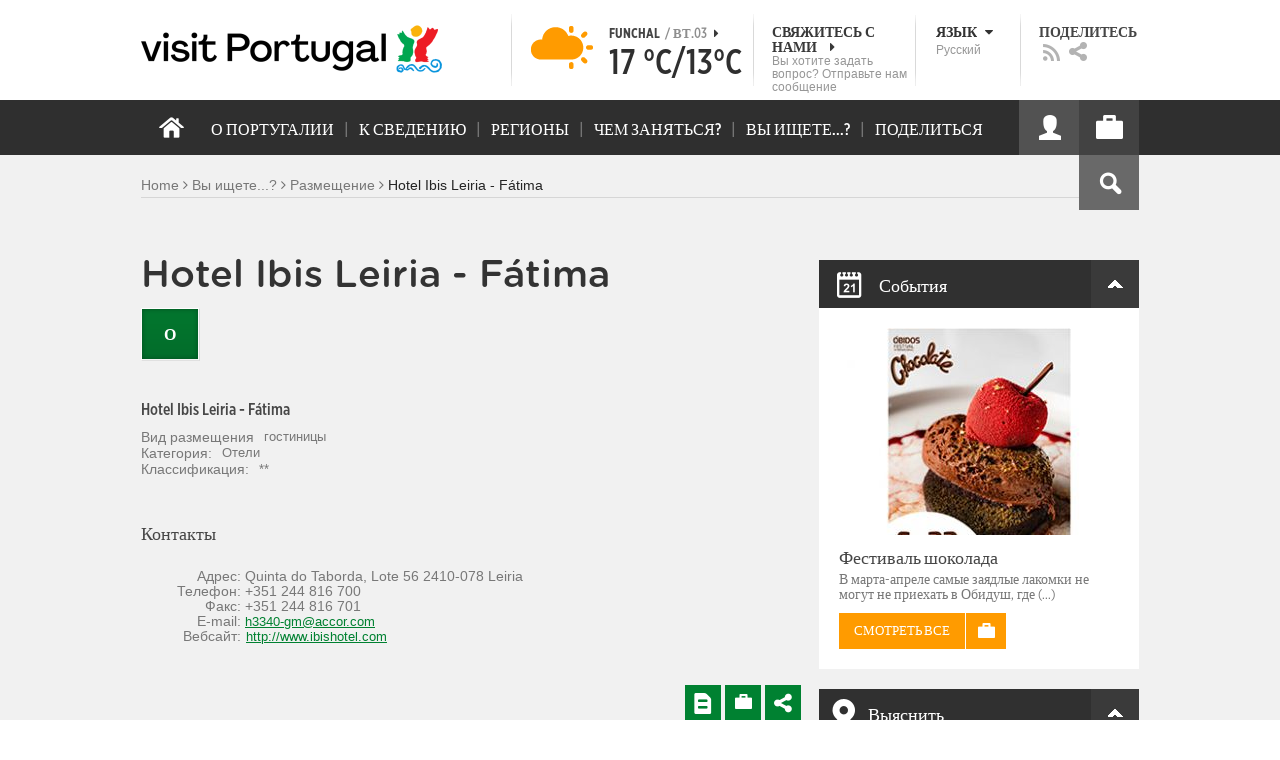

--- FILE ---
content_type: text/html; charset=utf-8
request_url: https://www.visitportugal.com/ru/content/hotel-ibis-leiria-f%C3%A1tima
body_size: 26510
content:
<!DOCTYPE html>
<html lang="ru" dir="ltr" prefix="fb: http://www.facebook.com/2008/fbml og: http://ogp.me/ns# content: http://purl.org/rss/1.0/modules/content/ dc: http://purl.org/dc/terms/ foaf: http://xmlns.com/foaf/0.1/ rdfs: http://www.w3.org/2000/01/rdf-schema# sioc: http://rdfs.org/sioc/ns# sioct: http://rdfs.org/sioc/types# skos: http://www.w3.org/2004/02/skos/core# xsd: http://www.w3.org/2001/XMLSchema#">

<head>
  <link rel="shortcut icon" href="/sites/default/files/favicon_16.ico" type="image/x-icon" />
  <!--[if IE]><![endif]-->
<meta charset="utf-8" />
<link rel="dns-prefetch" href="//cdn.visitportugal.com" />
<link rel="preconnect" href="//cdn.visitportugal.com" />
<meta http-equiv="x-dns-prefetch-control" content="on" />
<link rel="dns-prefetch" href="//cdn.visitportugal.com" />
<!--[if IE 9]>
<link rel="prefetch" href="//cdn.visitportugal.com" />
<![endif]-->
<link href="https://www.visitportugal.com/pt-pt/content/hotel-ibis-leiria-f%C3%A1tima" rel="alternate" hreflang="pt-pt" />
<link href="https://www.visitportugal.com/en/content/hotel-ibis-leiria-f%C3%A1tima" rel="alternate" hreflang="en" />
<link href="https://www.visitportugal.com/es/content/hotel-ibis-leiria-f%C3%A1tima" rel="alternate" hreflang="es" />
<link href="https://www.visitportugal.com/de/content/hotel-ibis-leiria-f%C3%A1tima" rel="alternate" hreflang="de" />
<link href="https://www.visitportugal.com/fr/content/hotel-ibis-leiria-f%C3%A1tima" rel="alternate" hreflang="fr" />
<link href="https://www.visitportugal.com/it/content/hotel-ibis-leiria-f%C3%A1tima" rel="alternate" hreflang="it" />
<link href="https://www.visitportugal.com/nl/content/hotel-ibis-leiria-f%C3%A1tima" rel="alternate" hreflang="nl" />
<link href="https://www.visitportugal.com/ru/content/hotel-ibis-leiria-f%C3%A1tima" rel="alternate" hreflang="ru" />
<link href="https://www.visitportugal.com/ja/content/hotel-ibis-leiria-f%C3%A1tima" rel="alternate" hreflang="ja" />
<link href="https://www.visitportugal.com/zh-hans/content/hotel-ibis-leiria-f%C3%A1tima" rel="alternate" hreflang="zh-hans" />
<meta name="p:domain_verify" content="ee3bb3cf2c6500e993215bfc15794d75" />
<link rel="shortcut icon" href="https://www.visitportugal.com/sites/default/files/favicon_16_0.ico?t9rfxd" type="image/vnd.microsoft.icon" />
<meta name="description" content="O hotel Ibis Leiria está situado a sul de Leiria, entre as auto-estradas A1 e A8. Apenas a 10 min de caminhada do centro e a 25 km do Santuário de Fátima e da praia São Pedro de Moel, é ideal para viagens de fim-de-semana. Batalha e Óbidos são cidades históricas próximas.O hotel Ibis Leiria oferece 56 quartos com ar condicionado, além de restaurante, bar com serviço de snacks" />
<meta name="viewport" content="&amp;amp;lt;meta name=&amp;amp;quot;viewport&amp;amp;quot; content=&amp;amp;quot;width=device-width&amp;amp;quot;&amp;amp;gt;" />
<meta name="MobileOptimized" content="width" />
<meta name="HandheldFriendly" content="true" />
<meta name="keywords" content="portugal, mar, sol, praias, campo, restaurantes" />
<meta name="robots" content="follow, index" />
<meta name="apple-mobile-web-app-capable" content="yes" />
<meta name="generator" content="Drupal 7 (http://drupal.org)" />
<link rel="canonical" href="https://www.visitportugal.com/pt-pt/content/hotel-ibis-leiria-f%C3%A1tima" />
<link rel="shortlink" href="https://www.visitportugal.com/pt-pt/node/164976" />
  <meta http-equiv="x-ua-compatible" content="IE=Edge"/>
  <meta name="viewport" content="width=device-width, initial-scale=1">
  <link type="text/css" rel="stylesheet" href="https://cdn.visitportugal.com/sites/default/files/advagg_css/css__fzMXlCMSDon9dr1Q1Cy8IL74KlTFR9G7wl3SNm9f3N4__jcA9tCwYYOfzH3bbwpJt8kFpi_XaOdGW-dCRasPf75E__vUk6De9UtQCuKRPBWHATv3Ossj_uCujNwK3avsva7W4.css" media="all" />
<link type="text/css" rel="stylesheet" href="https://cdn.visitportugal.com/sites/default/files/advagg_css/css__Awv_sNGG17iKe2AVD3vWznMTbv6woNs6MSTsPezR0AQ__8GBkuJf7nvPU4ITSffbn-Wq3Ek2dtr6HEwpM0E7MAAQ__vUk6De9UtQCuKRPBWHATv3Ossj_uCujNwK3avsva7W4.css" media="all" />
<link type="text/css" rel="stylesheet" href="https://cdn.visitportugal.com/sites/default/files/advagg_css/css__VZVAFrz_wWY0MqCrc083cG3gi2aKhPBxgQ5nrp2ntkY__ZAy_a_73lYli5zd0sUKAhndHewB5DG8B_DP7f4FKlUg__vUk6De9UtQCuKRPBWHATv3Ossj_uCujNwK3avsva7W4.css" media="screen, print" />
<link type="text/css" rel="stylesheet" href="https://cdn.visitportugal.com/sites/default/files/advagg_css/css__MC9mwt9prtQQ2OrEfc1nQ9Hya806dKgnAPg6rADX0UE__gA4RfQRIeA__lhFZUMkYvG5UgdK2Ug6OUTcEjlgBAME__vUk6De9UtQCuKRPBWHATv3Ossj_uCujNwK3avsva7W4.css" media="screen, print" />
<link type="text/css" rel="stylesheet" href="https://cdn.visitportugal.com/sites/default/files/advagg_css/css__8SurJDZRVJYKbCNswm6ziJsrpcpJOGcodsaUxSrHgPc__7KaWdXSHWzf2Ck748UZLMzzIaf7SsVeHNTxP-jE66hI__vUk6De9UtQCuKRPBWHATv3Ossj_uCujNwK3avsva7W4.css" media="screen, print" />
<link type="text/css" rel="stylesheet" href="https://cdn.visitportugal.com/sites/default/files/advagg_css/css__bshuXY5e1GK1nYM-05tUHrl1KFs5XaNt4XF31shYQek__AVzXhOVHkwXaoLG3DM4K2fe7AU_pP7X8nVDjB8tBQCk__vUk6De9UtQCuKRPBWHATv3Ossj_uCujNwK3avsva7W4.css" media="all" />
<link type="text/css" rel="stylesheet" href="https://cdn.visitportugal.com/sites/default/files/advagg_css/css__e07RrRDR2QeqhYuvkzD-Oua4xuZ8ApTiQIwelwZ2-UE__o44RhMTaB8IJk37Tasy_qvJ9gdDQibvnREyptQU1oNs__vUk6De9UtQCuKRPBWHATv3Ossj_uCujNwK3avsva7W4.css" media="all" />
<link type="text/css" rel="stylesheet" href="https://cdn.visitportugal.com/sites/default/files/advagg_css/css__UU9idMdMkesg_MeTQEkcDGocYu_kQtH2F0ZtK9xTObo__vI0LXvdvyHdRGW85VyDGB0-j8v4BfeFEKs-kt2TnRbA__vUk6De9UtQCuKRPBWHATv3Ossj_uCujNwK3avsva7W4.css" media="only screen" />
  <script type="text/javascript" src="https://cdn.visitportugal.com/sites/default/files/advagg_js/js__fn9yIqH1qJyuKGpc9TMSB0Ze_gXRuc0IQj_5hF4jWas__p8aNNKvPwWxpJYKHlTD56HtYQIP7sbj6yVzxBF3FRu4__vUk6De9UtQCuKRPBWHATv3Ossj_uCujNwK3avsva7W4.js"></script>
<script type="text/javascript" src="https://cdn.visitportugal.com/sites/default/files/advagg_js/js__9ici6QMeDS-cROq8R0RhuICsMGMP2wcJZNQQFsqQi44__Iojt8h-ZqDwQKkEdnmWu2V363enhwxN_P51PT64Bkhs__vUk6De9UtQCuKRPBWHATv3Ossj_uCujNwK3avsva7W4.js"></script>
<script type="text/javascript" src="https://cdn.visitportugal.com/sites/default/files/advagg_js/js__1EQrqF0xK1oOdXmfVgbw9rBqbQVr6ZNR7LIb6JDEoLc__NcbPgl6yce1cPkJcub1SVldKst10pVo0nN36XtkHZn8__vUk6De9UtQCuKRPBWHATv3Ossj_uCujNwK3avsva7W4.js"></script>
<script type="text/javascript" src="https://cdn.visitportugal.com/sites/default/files/advagg_js/js__vKzEN3sT2Zlc5-8WAu0e3GpBk2vMgUNy7zf75jD3cmo__qzbQaluBZSWbGaO1WG2HOgo5GZ9ZxMsH7FWymDzGipI__vUk6De9UtQCuKRPBWHATv3Ossj_uCujNwK3avsva7W4.js"></script>
<script type="text/javascript" src="https://cdn.visitportugal.com/sites/default/files/advagg_js/js__ZwcqaDkBrgedzSdMvoKCP3TKOggKAs7v6POKT8_DuZc__-sm28VztBA8YZGfKhGJbkfvYCB0hrWpYpmmDe8DlJig__vUk6De9UtQCuKRPBWHATv3Ossj_uCujNwK3avsva7W4.js"></script>
<script type="text/javascript" src="https://cdn.visitportugal.com/sites/default/files/advagg_js/js__andsXMGAqhLqJiylK-z4VfAPP_J6W1r7m1MaEvWyvv4__UBl_sIHN700GNdrD-pLJK_P8cEcs358wO_wOxzbLOnc__vUk6De9UtQCuKRPBWHATv3Ossj_uCujNwK3avsva7W4.js"></script>
<script type="text/javascript" src="https://cdn.visitportugal.com/sites/default/files/advagg_js/js__yF_nKQ9Id2-3_femIE2agLpAmny1nWTXrFXjzNyH2fc__Ypg4epWtIuAVykuhNG8D_XqJEZDMbq2C78e-iJYSV-Q__vUk6De9UtQCuKRPBWHATv3Ossj_uCujNwK3avsva7W4.js"></script>
<script type="text/javascript" src="https://cdn.visitportugal.com/sites/default/files/advagg_js/js__7MPnDiy45uotk8zhjfdKxJXx7W_9N1MlyCEI6_COGl8__jfDpScR1G74kbSV1Hp1umpCQ76jbXXyKoy73lk8t8ak__vUk6De9UtQCuKRPBWHATv3Ossj_uCujNwK3avsva7W4.js"></script>
<script type="text/javascript">jQuery.extend(Drupal.settings,{"basePath":"\/","pathPrefix":"ru\/","setHasJsCookie":0,"ajaxPageState":{"theme":"visitportugaltheme","theme_token":"0it13R0ncHtC189OmrgiSR5birVrZCElqPnDhV5WV48","css":{"modules\/system\/system.base.css":1,"modules\/system\/system.menus.css":1,"modules\/system\/system.messages.css":1,"modules\/system\/system.theme.css":1,"modules\/aggregator\/aggregator.css":1,"modules\/comment\/comment.css":1,"sites\/all\/modules\/date\/date_api\/date.css":1,"sites\/all\/modules\/date\/date_popup\/themes\/datepicker.1.7.css":1,"modules\/field\/theme\/field.css":1,"modules\/node\/node.css":1,"modules\/search\/search.css":1,"modules\/user\/user.css":1,"sites\/all\/modules\/views_slideshow_xtra\/views_slideshow_xtra_overlay\/css\/views_slideshow_xtra_overlay.css":1,"modules\/forum\/forum.css":1,"sites\/all\/modules\/views\/css\/views.css":1,"sites\/all\/modules\/ctools\/css\/ctools.css":1,"sites\/all\/modules\/lightbox2\/css\/lightbox.css":1,"sites\/all\/modules\/video\/css\/video.css":1,"sites\/all\/modules\/hybridauth\/plugins\/icon_pack\/hybridauth_32\/hybridauth_32.css":1,"sites\/all\/modules\/hybridauth\/css\/hybridauth.css":1,"sites\/all\/modules\/hybridauth\/css\/hybridauth.modal.css":1,"sites\/all\/themes\/adaptivetheme\/at_core\/css\/at.layout.css":1,"sites\/all\/themes\/visitportugaltheme\/css\/loadfonts.css":1,"sites\/all\/themes\/visitportugaltheme\/css\/loadfontsie8.css":1,"sites\/all\/themes\/visitportugaltheme\/css\/global.base.css":1,"sites\/all\/themes\/visitportugaltheme\/css\/global.styles.css":1,"sites\/all\/themes\/visitportugaltheme\/css\/style.css":1,"sites\/all\/themes\/visitportugaltheme\/css\/modules\/footer.css":1,"sites\/all\/themes\/visitportugaltheme\/css\/modules\/menu.css":1,"sites\/all\/themes\/visitportugaltheme\/css\/components\/widgets.css":1,"sites\/all\/themes\/visitportugaltheme\/vendor\/jquery.ui\/jquery-ui-1.10.3.custom.min.css":1,"sites\/all\/themes\/visitportugaltheme\/vendor\/rcarousel.css":1,"sites\/all\/themes\/visitportugaltheme\/vendor\/bootstrap.css":1,"sites\/all\/themes\/visitportugaltheme\/vendor\/videojs\/video-js.css":1,"sites\/all\/themes\/visitportugaltheme\/vendor\/leaflet\/leaflet.css":1,"sites\/all\/themes\/visitportugaltheme\/vendor\/leaflet\/L.Control.Zoomslider.css":1,"sites\/all\/themes\/visitportugaltheme\/css\/custom\/register.css":1,"sites\/all\/themes\/visitportugaltheme\/css\/custom\/cookie-consent.css":1,"sites\/all\/themes\/visitportugaltheme\/css\/custom\/main_slideshow.css":1,"sites\/all\/themes\/visitportugaltheme\/css\/custom\/inner_slideshow.css":1,"sites\/all\/themes\/visitportugaltheme\/css\/custom\/lists.css":1,"sites\/all\/themes\/visitportugaltheme\/css\/custom\/detail.css":1,"sites\/all\/themes\/visitportugaltheme\/css\/custom\/trip-planner.css":1,"sites\/all\/themes\/visitportugaltheme\/css\/custom\/contact-form.css":1,"sites\/all\/themes\/visitportugaltheme\/css\/custom\/comments.css":1,"sites\/all\/themes\/visitportugaltheme\/css\/custom\/links_relacionados.css":1,"sites\/all\/themes\/visitportugaltheme\/css\/custom\/solr_search.css":1,"sites\/all\/themes\/visitportugaltheme\/css\/custom\/custom-forms.css":1,"sites\/all\/themes\/visitportugaltheme\/css\/custom\/chat.css":1,"sites\/all\/themes\/visitportugaltheme\/css\/custom\/related_links.css":1,"sites\/all\/themes\/visitportugaltheme\/css\/custom\/temp.css":1,"sites\/all\/themes\/visitportugaltheme\/css\/custom\/perfil.css":1,"sites\/all\/themes\/visitportugaltheme\/css\/custom\/pagina_nao_encontrada.css":1,"sites\/all\/themes\/visitportugaltheme\/css\/custom\/trip_planner_overlay.css":1,"sites\/all\/themes\/visitportugaltheme\/css\/custom\/explorar_portugal.css":1,"sites\/all\/themes\/visitportugaltheme\/css\/custom\/reviews.css":1,"sites\/all\/themes\/visitportugaltheme\/css\/custom\/brochuras-personalizadas.css":1,"sites\/all\/themes\/visitportugaltheme\/css\/custom\/visitWidget.css":1,"sites\/all\/themes\/visitportugaltheme\/css\/custom\/exposed-filters.css":1,"sites\/all\/themes\/visitportugaltheme\/css\/custom\/widget_destinos.css":1,"sites\/all\/themes\/visitportugaltheme\/css\/custom\/print-pages.css":1,"sites\/all\/themes\/visitportugaltheme\/css\/custom\/weather.css":1,"sites\/all\/themes\/visitportugaltheme\/css\/custom\/passatempos.css":1,"sites\/all\/themes\/visitportugaltheme\/css\/custom\/relatorios.css":1,"sites\/all\/themes\/visitportugaltheme\/css\/custom\/newslettervp.css":1,"sites\/all\/themes\/visitportugaltheme\/vendor\/fontawesome\/css\/font-awesome.css":1,"sites\/all\/themes\/visitportugaltheme\/vendor\/fontawesome\/css\/font-awesome-ie7.min.css":1,"public:\/\/adaptivetheme\/visitportugaltheme_files\/visitportugaltheme.default.layout.css":1,"public:\/\/adaptivetheme\/visitportugaltheme_files\/visitportugaltheme.responsive.layout.css":1,"public:\/\/adaptivetheme\/visitportugaltheme_files\/visitportugaltheme.fonts.css":1,"public:\/\/adaptivetheme\/visitportugaltheme_files\/visitportugaltheme.responsive.styles.css":1},"js":{"sites\/all\/modules\/jquery_update\/replace\/jquery\/1.10\/myjquery.min.js":1,"misc\/drupal.js":1,"sites\/all\/modules\/jquery_update\/replace\/ui\/external\/jquery.cookie.js":1,"sites\/all\/modules\/views_slideshow_xtra\/views_slideshow_xtra_overlay\/js\/views_slideshow_xtra_overlay.js":1,"public:\/\/languages\/ru_MqHu_4i1WpwY-iI9eMcTxqEXJV6bRzwBqczbJaDZILk.js":1,"sites\/all\/modules\/lightbox2\/js\/lightbox.js":1,"sites\/all\/modules\/video\/js\/video.js":1,"sites\/all\/modules\/hybridauth\/js\/hybridauth.modal.js":1,"sites\/all\/modules\/hybridauth\/js\/hybridauth.onclick.js":1,"sites\/all\/themes\/visitportugaltheme\/vendor\/jquery.ui.core.js":1,"sites\/all\/themes\/visitportugaltheme\/vendor\/jquery.ui.widget.js":1,"sites\/all\/themes\/visitportugaltheme\/vendor\/jquery.ui.tabs.js":1,"sites\/all\/themes\/visitportugaltheme\/vendor\/jquery.ui.button.js":1,"sites\/all\/themes\/visitportugaltheme\/vendor\/jquery.ui.menu.js":1,"sites\/all\/themes\/visitportugaltheme\/vendor\/jquery.ui.datepicker.js":1,"sites\/all\/themes\/visitportugaltheme\/vendor\/jquery.ui.dialog.js":1,"sites\/all\/themes\/visitportugaltheme\/vendor\/jquery.ui.position.js":1,"sites\/all\/themes\/visitportugaltheme\/vendor\/jquery.ui.progressbar.js":1,"sites\/all\/themes\/visitportugaltheme\/vendor\/jquery.ui.rcarousel.js":1,"sites\/all\/themes\/visitportugaltheme\/vendor\/jquery.ui.effects.js":1,"sites\/all\/themes\/visitportugaltheme\/vendor\/jquery.color-2.1.2.min.js":1,"sites\/all\/themes\/visitportugaltheme\/vendor\/jquery.livequery.min.js":1,"sites\/all\/themes\/visitportugaltheme\/vendor\/jquery-migrate-1.2.1.min.js":1,"sites\/all\/themes\/visitportugaltheme\/vendor\/jquery.screwdefaultbuttonsV2.min.js":1,"sites\/all\/themes\/visitportugaltheme\/vendor\/custom.modernizr.js":1,"sites\/all\/themes\/visitportugaltheme\/vendor\/bootstrap.js":1,"sites\/all\/themes\/visitportugaltheme\/vendor\/foundation.js":1,"sites\/all\/themes\/visitportugaltheme\/vendor\/foundation.forms.js":1,"sites\/all\/themes\/visitportugaltheme\/vendor\/videojs\/video.js":1,"sites\/all\/themes\/visitportugaltheme\/vendor\/leaflet\/leaflet.js":1,"sites\/all\/themes\/visitportugaltheme\/vendor\/leaflet\/leaflet.functionaltilelayer.js":1,"sites\/all\/themes\/visitportugaltheme\/vendor\/leaflet\/L.Control.Pan.js":1,"sites\/all\/themes\/visitportugaltheme\/vendor\/leaflet\/L.Control.Zoomslider.js":1,"sites\/all\/themes\/visitportugaltheme\/vendor\/leaflet\/LeafletHtmlIcon.js":1,"sites\/all\/themes\/visitportugaltheme\/scripts\/custom\/loadMainMenu.js":1,"sites\/all\/themes\/visitportugaltheme\/scripts\/custom\/loadtabs.js":1,"sites\/all\/themes\/visitportugaltheme\/scripts\/custom\/loadLanguageSwitcher.js":1,"sites\/all\/themes\/visitportugaltheme\/scripts\/custom\/slideshow.js":1,"sites\/all\/themes\/visitportugaltheme\/scripts\/custom\/icon_support.js":1,"sites\/all\/themes\/visitportugaltheme\/scripts\/custom\/main_menu.js":1,"sites\/all\/themes\/visitportugaltheme\/scripts\/custom\/main.js":1,"sites\/all\/themes\/visitportugaltheme\/scripts\/custom\/tiles.js":1,"sites\/all\/themes\/visitportugaltheme\/scripts\/custom\/main_page_block_animations.js":1,"sites\/all\/themes\/visitportugaltheme\/scripts\/custom\/trip_planner.js":1,"sites\/all\/themes\/visitportugaltheme\/scripts\/custom\/loadSobrePortugal.js":1,"sites\/all\/themes\/visitportugaltheme\/scripts\/custom\/loadRecordarPartilhar.js":1,"sites\/all\/themes\/visitportugaltheme\/scripts\/custom\/bannerResize.js":1,"sites\/all\/themes\/visitportugaltheme\/scripts\/custom\/contact-form.js":1,"sites\/all\/themes\/visitportugaltheme\/scripts\/custom\/comments.js":1,"sites\/all\/themes\/visitportugaltheme\/scripts\/custom\/links_relacionados.js":1,"sites\/all\/themes\/visitportugaltheme\/scripts\/custom\/form-validation.js":1,"sites\/all\/themes\/visitportugaltheme\/scripts\/custom\/addthisdef.js":1,"sites\/all\/themes\/visitportugaltheme\/scripts\/custom\/addtoalldef.js":1,"sites\/all\/themes\/visitportugaltheme\/scripts\/custom\/custom-search.js":1,"sites\/all\/themes\/visitportugaltheme\/scripts\/custom\/generic-tabs.js":1,"sites\/all\/themes\/visitportugaltheme\/scripts\/custom\/menuUrlFix.js":1,"sites\/all\/themes\/visitportugaltheme\/scripts\/custom\/thumbnailvideo.js":1,"sites\/all\/themes\/visitportugaltheme\/scripts\/custom\/perfil.js":1,"sites\/all\/themes\/visitportugaltheme\/scripts\/custom\/highlights_slideshow.js":1,"sites\/all\/themes\/visitportugaltheme\/scripts\/custom\/search.js":1,"sites\/all\/themes\/visitportugaltheme\/scripts\/custom\/login.js":1,"sites\/all\/themes\/visitportugaltheme\/scripts\/custom\/rp-forceLogin.js":1,"sites\/all\/themes\/visitportugaltheme\/scripts\/custom\/fix_sobre_portugal_slider.js":1,"sites\/all\/themes\/visitportugaltheme\/scripts\/custom\/trip_planner_overlay.js":1,"sites\/all\/themes\/visitportugaltheme\/scripts\/custom\/print_this.js":1,"sites\/all\/themes\/visitportugaltheme\/scripts\/custom\/explorar_portugal.js":1,"sites\/all\/themes\/visitportugaltheme\/scripts\/custom\/recordar_partilhar.js":1,"sites\/all\/themes\/visitportugaltheme\/scripts\/custom\/pois_atr.js":1,"sites\/all\/themes\/visitportugaltheme\/scripts\/custom\/cookies.js":1,"sites\/all\/themes\/visitportugaltheme\/scripts\/custom\/loadMainPage.js":1,"sites\/all\/themes\/visitportugaltheme\/scripts\/custom\/IPAutoComplete.js":1,"sites\/all\/themes\/visitportugaltheme\/scripts\/custom\/IPMaps.js":1,"sites\/all\/themes\/visitportugaltheme\/scripts\/custom\/widget_destinos.js":1,"sites\/all\/themes\/visitportugaltheme\/scripts\/custom\/weather.js":1,"sites\/all\/themes\/visitportugaltheme\/scripts\/custom\/passatempos.js":1,"sites\/all\/themes\/visitportugaltheme\/scripts\/custom\/relatorios.js":1,"sites\/all\/themes\/visitportugaltheme\/scripts\/custom\/newslettervp.js":1}},"lightbox2":{"rtl":"0","file_path":"\/(\\w\\w\/)public:\/","default_image":"\/sites\/all\/modules\/lightbox2\/images\/brokenimage.jpg","border_size":10,"font_color":"000","box_color":"fff","top_position":"","overlay_opacity":"0.8","overlay_color":"000","disable_close_click":1,"resize_sequence":0,"resize_speed":400,"fade_in_speed":400,"slide_down_speed":600,"use_alt_layout":0,"disable_resize":0,"disable_zoom":1,"force_show_nav":0,"show_caption":0,"loop_items":0,"node_link_text":"View Image Details","node_link_target":0,"image_count":"Image !current of !total","video_count":"Video !current of !total","page_count":"Page !current of !total","lite_press_x_close":"press \u003Ca href=\u0022#\u0022 onclick=\u0022hideLightbox(); return FALSE;\u0022\u003E\u003Ckbd\u003Ex\u003C\/kbd\u003E\u003C\/a\u003E to close","download_link_text":"","enable_login":false,"enable_contact":false,"keys_close":"c x 27","keys_previous":"p 37","keys_next":"n 39","keys_zoom":"z","keys_play_pause":"32","display_image_size":"original","image_node_sizes":"()","trigger_lightbox_classes":"","trigger_lightbox_group_classes":"","trigger_slideshow_classes":"","trigger_lightframe_classes":"","trigger_lightframe_group_classes":"","custom_class_handler":0,"custom_trigger_classes":"","disable_for_gallery_lists":true,"disable_for_acidfree_gallery_lists":true,"enable_acidfree_videos":true,"slideshow_interval":5000,"slideshow_automatic_start":true,"slideshow_automatic_exit":true,"show_play_pause":true,"pause_on_next_click":false,"pause_on_previous_click":true,"loop_slides":false,"iframe_width":600,"iframe_height":400,"iframe_border":1,"enable_video":0,"useragent":"Mozilla\/5.0 (Macintosh; Intel Mac OS X 10_15_7) AppleWebKit\/537.36 (KHTML, like Gecko) Chrome\/131.0.0.0 Safari\/537.36; ClaudeBot\/1.0; +claudebot@anthropic.com)"},"smart_ip":{"location":{"geoip_id":"733","ip_ref":"301989888","country_code":"US","region":"Massachusetts","city":"Cambridge","zip":"02139","latitude":"42.3646","longitude":"-71.1028","country":"United States","region_code":"MA","source":"smart_ip","ip_address":"18.216.5.247","timestamp":1770078898,"is_eu_country":false,"is_gdpr_country":false}},"smart_ip_src":{"smart_ip":"smart_ip","geocoded_smart_ip":"geocoded_smart_ip","w3c":"w3c"},"better_exposed_filters":{"views":{"menu_encontre":{"displays":{"block":{"filters":[]}}},"menu_experiencias":{"displays":{"block":{"filters":[]}}},"comments_block":{"displays":{"comments":{"filters":[]}}},"widgets":{"displays":{"block_widgets_maps":{"filters":[]},"wdu":{"filters":[]}}}}},"addthis":{"widget_url":"https:\/\/s7.addthis.com\/js\/250\/addthis_widget.js#pubid=ra-51de8c982a714a54\u0026amp;amp;amp;async=1?async=1"},"urlIsAjaxTrusted":{"\/ru\/search\/site":true}});</script>

  <title>Hotel Ibis Leiria - Fátima | www.visitportugal.com</title>
<script>
window.dataLayer = window.dataLayer || [];
</script>
</head>
<body class="html not-front not-logged-in no-sidebars page-node page-node- page-node-164976 node-type-hotelaria i18n-ru site-name-hidden" >

<!-- Google Tag Manager novo visitportugal.com-->
<noscript><iframe src="//www.googletagmanager.com/ns.html?id=GTM-PBPGKN"
style="display:none;visibility:hidden;height:0px;width:0px" title="gtm"></iframe></noscript>
  <!-- End Google Tag Manager -->
<!-- Google Tag Manager novo visitportugal.com-->
<script type="text/javascript">
if (document.domain == 'www.portugal.travel') {
  (function(i,s,o,g,r,a,m){i['GoogleAnalyticsObject']=r;i[r]=i[r]||function(){
  (i[r].q=i[r].q||[]).push(arguments)},i[r].l=1*new Date();a=s.createElement(o),
  m=s.getElementsByTagName(o)[0];a.async=1;a.src=g;m.parentNode.insertBefore(a,m)
  })(window,document,'script','https://www.google-analytics.com/analytics.js','ga');

  ga('create', 'UA-83806146-1', 'auto');
  ga('send', 'pageview');
} else {
  (function(w,d,s,l,i){w[l]=w[l]||[];w[l].push({'gtm.start':
  new Date().getTime(),event:'gtm.js'});var f=d.getElementsByTagName(s)[0],
  j=d.createElement(s),dl=l!='dataLayer'?'&l='+l:'';j.async=true;j.src=
  '//www.googletagmanager.com/gtm.js?id='+i+dl;f.parentNode.insertBefore(j,f);
  })(window,document,'script','dataLayer','GTM-PBPGKN');
}
</script>
  <!-- End Google Tag Manager -->
  <div id="skip-link">
    <a href="#main-content" class="element-invisible element-focusable">Skip to main content</a>
  </div>
    
<!--[if lte IE 8]>
<link rel="stylesheet" type="text/css" media="screen, projection"
      href="https://www.visitportugal.com/sites/all/themes/visitportugaltheme/css/custom/ie8fixes.css"/>
<![endif]-->




        <!-- region: Leaderboard -->
    
    <div id="header_wrapper" >

        <h1 class="hidden-main-sitename">www.visitportugal.com</h1> <!-- dont remove this line AA issues -->

        <header id="header" class="clearfix" role="banner">

                            <!-- start: Branding -->
                <div id="branding" class="branding-elements clearfix">

                                            <div id="logo">
                            <a href="/ru" title="Home page"><img class="site-logo image-style-none" typeof="foaf:Image" src="https://cdn.visitportugal.com/sites/all/themes/visitportugaltheme/images/logo.png?t9rfxd" alt="www.visitportugal.com" /></a>                        </div>
                    
                    <div id="header_options_wrapper">
                        <!-- meteo -->
                        <span class="header_separator meteo-separator"></span>
                        <div id="meteo_main">
                                                        <div id="meteo_main_icon" class="partly-cloudy"
                                 title="Небольшая облачность">
                                <a href="/ru/weather/"></a>
                            </div>
                            <div id="meteo_main_detalhes">
                                <span class="meteo_main_localidade header_title">Funchal                                    <span class="meteo_main_date"> / Вт.03                                        <i class="icon-caret-right"></i></span></span>
                                <span class="meteo_main_temp"
                                      title="17°C/13°C">17                                    °C/13°C</span>

                            </div>
                        </div>
                        <!-- fim meteo -->

                        <span class="header_separator"></span>

                        <!-- contacte-nos -->
                        <a id="contact-main" class="header_title"
                           href="https://www.visitportugal.com/ru/contact">
                            <span class="contact-main-label"
                                  title="Свяжитесь с нами">Свяжитесь с нами                                <i class="icon-caret-right"></i></span>
              <span class="contact-main-text">
                Вы хотите задать вопрос?                 Отправьте нам сообщение              </span>
                        </a>
                        <!-- fim contacte-nos -->

                        <span class="header_separator"></span>

                        <!-- idioma -->
                        <div id="idioma_main">
                            <div class="oe_wrapper">
                                <!--
                                  <div id="oe_overlay" class="oe_overlay"></div>
                                -->
                                <ul id="oe_menu" class="oe_menu">
                                    <!--
                      <li><a href="">LÍNGUA <img src="/sites/all/themes/visitportugaltheme/images/down_arrow.png?t9rfxd" border="0" height="16px" width="16px" />                          <br>
                          Русский                      </a>
                    -->
                                    <li>
                                        <a href="#" id="idioma_title" class="header_title">
                                            <span class="idioma_title_label"
                                                  title="Язык">Язык                                                <i class="icon-caret-down"></i></span>
                                            <span class="idioma_title_lang">Русский</span>
                                        </a>

                                        <div class="idioma_subitems">
                                            <ul>
                                                <li>
                                                    <a href="https://www.visitportugal.com/pt-pt/node/164976" onclick="mygaevent_menu('IDIOMA','pt-pt')" >Português</a>
                                                </li>
                                                <li><a href="https://www.visitportugal.com/en/node/164976" onclick="mygaevent_menu('IDIOMA','en')" >English</a>
                                                </li>
                                                <li><a href="https://www.visitportugal.com/fr/node/164976" onclick="mygaevent_menu('IDIOMA','fr')" >Français</a>
                                                </li>
                                                <li><a href="https://www.visitportugal.com/es/node/164976" onclick="mygaevent_menu('IDIOMA','es')" >Español</a>
                                                </li>
                                                <li><a href="https://www.visitportugal.com/de/node/164976" onclick="mygaevent_menu('IDIOMA','de')" >Deutsch</a>
                                                </li>
                                                <li><a href="https://www.visitportugal.com/it/node/164976" onclick="mygaevent_menu('IDIOMA','it')" >Italiano</a>
                                                </li>
                                                <li>
                                                    <a href="https://www.visitportugal.com/nl/node/164976" onclick="mygaevent_menu('IDIOMA','nl')" >Nederlands</a>
                                                </li>
                                                <li><a href="https://www.visitportugal.com/ru/node/164976" onclick="mygaevent_menu('IDIOMA','ru')" >Русский</a>
                                                </li>
                                                <li><a href="https://www.visitportugal.com/ja/node/164976" onclick="mygaevent_menu('IDIOMA','ja')" >日本語</a></li>
                                                <li><a href="https://www.visitportugal.com/zh-hans/node/164976"  onclick="mygaevent_menu('IDIOMA','zh-hans')" 
                                                       style="border-bottom:none">简体中文</a></li>
                                            </ul>
                                        </div>
                                    </li>
                                </ul>
                            </div>
                        </div>
                        <!-- fim de idioma -->

                        <span class="header_separator"></span>

                        <!-- partilhe -->
                        <div id="partilhe_main">
                            <span class="partilhe_title header_title"
                                  title="Поделитесь">Поделитесь</span>
              <span>
			  <a href="https://www.visitportugal.com/ru/feedRss" target="_blank" onclick="mygaevent_menu('Partilhe','feed')" >
                  <img src="/sites/all/themes/visitportugaltheme/images/rss_icon.png?t9rfxd"  title="RSS" alt="RSS" /></a></span>
              <span>
        <a class="addthis_button" addthis:url="https://www.visitportugal.com/ru/content/hotel-ibis-leiria-f%C3%A1tima" onclick="my_partilhar_email(this)" href="javascript:void(0)">
                  <img src="/sites/all/themes/visitportugaltheme/images/share_icon.png?t9rfxd" title="Поделитесь" alt="Поделитесь"></a></span>
               </div>
                        <!-- fim de partilhe-->
                    </div>


                                            <!-- start: Site name and Slogan hgroup -->
                        <hgroup class="element-invisible" id="name-and-slogan">

                                                            <!--<h1 class="element-invisible" id="site-name"><a href="/ru" title="Home page">www.visitportugal.com</a></h1>-->
                            
                            
                        </hgroup><!-- /end #name-and-slogan -->
                    
                </div><!-- /end #branding -->
            
            <!-- region: Header -->
            
        </header>

    </div>

    <!-- Mobile Header -->    
    <div class="custom-mobile-header">
        <div class="mobile-icon-placeholder">
            <i class="icon-reorder"></i>
        </div>
        <div class="logo">
            <a href="https://www.visitportugal.com/ru">
                <img class="site-logo image-style-none" typeof="foaf:Image" src="https://www.visitportugal.com/sites/all/themes/visitportugaltheme/images/visitportugallogo.png?t9rfxd" alt="www.visitportugal.com">               
            </a>
        </div>
        <div class="mobile-icon-placeholder">
            <i class="icon-search"></i>
        </div>
        <div class="search-bar">
                        <form class="search-overlay-form" name="search-overlay-form" method="get"
                  action="https://www.visitportugal.com/ru/search/site">
                <label for="search-overlay-search-text"
                       style="display: none">Поиск</label>
                <input class="search-overlay-search-text-mobile" type="text" id="search-overlay-search-text-mobile"
                       name="search-overlay-search-text"
                       placeholder="Поиск"/>
                <input type="submit" value="ok"/>
                <a href="https://www.visitportugal.com/ru/search/site" class="advanced-search">Углубленный поиск</a>
            </form>
        </div>
    </div>  

    <!-- Navigation elements -->
                <div
            id="primary-menu-bar-wrapper" >
            <div id="primary-menu-bar" class="nav clearfix"><nav  role="navigation" class="primary-menu-wrapper menu-wrapper clearfix"><h2 class="element-invisible">Main menu</h2><ul class="menu primary-menu clearfix"><li class="menu-218 first"><a href="/ru" title="В начало"><i class="main-menu-icon" id="main-menu-home"></i></a></li><li class="menu-799"><a href="/ru/sobre-portugal/biportugal" title="О Португалии"><span id="sobre_portugal">О Португалии</span><span class="separator">|</span></a></li><li class="menu-800"><a  title="К сведению"><span id="menu_novidades">К сведению</span><span class="separator">|</span></a></li><li class="menu-801"><a href="/ru/destinos" title="Регионы"><span id="menu_destinos">Регионы</span><span class="separator">|</span></a></li><li class="menu-802"><a  title="Чем заняться?"><span id="menu_experiencias">Чем заняться?</span><span class="separator">|</span></a></li><li class="menu-803"><a  title="Вы ищете...?"><span id="menu_encontre">Вы ищете...?</span><span class="separator">|</span></a></li><li class="menu-804"><a href="/ru/recordar-e-partilhar/imagens" title="Поделиться"><span id="menu_recordar_e_partilhar">Поделиться</span></a></li><li class="menu-808"><a href="/ru/trip-planner" title="Планирование"><i class="menu_icons" id="main-menu-trip"></i></a></li><li class="menu-807"><a href="/ru/user" title="Регистрация/Профиль"><i class="menu_icons" id="main-menu-user"></i></a></li><li class="menu-806 last"><a href="/ru/search/simple" title="Поиск"><i class="menu_icons" id="main-menu-search"></i></a></li></ul></nav></div>        </div>
        
        <!-- Mobile Menu Bar -->
        <div class="custom-mobile-menu">
            <ul class="items">                
                <li><i class="icon-remove"></i></li>
                <!-- Login and Trip plan options -->
                <div class="user-options">
                    <li class="custom-mobile-item user-login">
                        <i class="icon-user"></i>
                        <span class="title"></span>
                        <ul>
                            <li class="custom-mobile-li-login"></li>
                            <li class="custom-mobile-li-forget"></li>
                        </ul>
                    </li>
                    <li class="custom-mobile-item user-trip-plan">
                        <i class="icon-briefcase"></i>
                        <span class="title"></span>
                        <ul></ul>
                    </li>                                             
                </div>       
                <!-- Main options -->
                <div class="main-options"></div>
                <!-- Change language and share options -->
                <div class="other-options">
                    <li class="language-select select-wrapper">
                        <select>
                            <option value="">Язык</option>
                        </select>
                    </li>
                    <li class="share-options select-wrapper">
                        <select>
                            <option>Поделитесь</option>
                            <option value="rss">RSS</option>
                            <option value="addthis">Partilhe</option>
                            <option value="email">E-mail</option>
                        </select>
                    </li>
                    <form method="POST" action="/ru/partilhar-por-email" name="hidden_partilhar_form" id="hidden_partilhar_form-mobile">
                        <input type="text" class="hidden" id="hidden_partilhar_title-mobile" name="hidden_partilhar_title">
                        <input type="text" class="hidden" id="hidden_partilhar_url-mobile" name="hidden_partilhar_url">
                        <input type="submit" class="hidden" id="hidden_partilhar_submit-mobile">
                    </form>
                </div>
            </ul>
        </div>

    
    
    <div id="node_details_tipology" class="hidden">
        N3    </div>
    <div id="node_details_nid" class="hidden">
        164976    </div>
    <div id="node_details_referal" class="hidden">
            </div>
    <div id="node_details_user_ip" ip="18.216.5.247" class="hidden">
        18.216.5.247    </div>
    <div id="node_details_source_url" class="hidden">
        node/164976    </div>
    <div id="node_details_user_id" class="hidden">
        0    </div>
    <div id="node_details_base_url" class="hidden">
        https://www.visitportugal.com    </div>
    <div id="my_bundle" class="hidden">
        hotelaria    </div>
    <div id="my_nivel1" class="hidden">
            </div>

    <div class="perfil_language_code hidden">ru</div>

    
    <!-- Main Slideshow-->
    
    <!-- Inner Slideshow-->
    
    <!-- Get the thumbnails for video-->
        <!-- End Main Slideshow-->

    <!-- Clippings -->
    
    <div style="position: relative;"></div>

    <div id="page" class="container page">


        
        <!-- Breadcrumbs -->
                                    <div
                    class="breadcrumb-container" >
                    <div class="breadcrumb-inner">
						<a href="/ru" id="custom-breadcrumbs-home" title="Home">Home</a> 
						<i class="icon-angle-right"></i> 
						<a title="Вы ищете...?">Вы ищете...?</a> 
						<i class="icon-angle-right"></i> 
						<a href="/ru/encontre-tipo?context=490" title="Размещение">Размещение</a> 
						<i class="icon-angle-right"></i> Hotel Ibis Leiria - Fátima          
						<hr>
        			</div>                </div>
                    
        
        <!-- Messages and Help -->
                <div class="messages-container">
            <div class="messages-inner">
                            </div>
        </div>
        
        
        <!-- region: Secondary Content -->
    
        <div id="columns" class="columns clearfix">
            <div id="content-column" class="content-column" role="main">
                <div class="content-inner">

                    <!-- region: Highlighted -->
                    
                    <section id="main-content">

                    


                                            <header id="main-content-header" class="clearfix">

                            
                                                                                        
                        </header>
                    
                    <!-- region: Facets -->
                                        <!-- <div class="filter-left-panel-search"> -->
                                        <!-- </div> -->
                    
                    
                    <!-- region: Main Content -->

                                            <div id="content" class="region main-content ">
                            <div id="block-system-main" class="block block-system no-title" >  
  
  
<div class="poi-detail-main-container">
	<div class="detail-header-name">
				<h1>Hotel Ibis Leiria - Fátima</h1>
	</div>


	<!-- Edit button -->


	<!-- Selection menu -->
	<div class="poi-detail-header-menu-wrapper">
		<div class="poi-detail-header-menu-wrapper-inner">
			<div>
				<a href="#" class="poi-detail-header-menu-element active" rel="sobre">О</a>
								                			</div>
		</div>
	</div>

	<!-- Section Sobre -->
	<div class="detail-section section-sobre">
		<div class="detail-highlight-image">

																		</div>

		<div class="detail-name">
			Hotel Ibis Leiria - Fátima		</div>


		
					<div class="classificacao-poi">

									<div class="detail-description">
						Вид размещения					</div>
					<div class="detail-description-text">
						гостиницы					</div>
					<div class="clearfix"></div>
				
									<div class="detail-description">
						Категория:					</div>
					<div class="detail-description-text">
						Отели					</div>
					<div class="clearfix"></div>
													<div class="detail-description">
						Классификация:					</div>
					<div class="detail-description-text">
						**					</div>
					<div class="clearfix"></div>
							</div>

		
		

		



		<div class="detail-logo-image">
				</div>

		<div class="clearfix"></div>


		<!-- Datas Eventos -->
		

		<div class="detail-location-n-contact-label">
							Контакты				</div>

					<div class="detail-location-n-contact-section">
				<div class="detail-location-n-contact-group">
					<div class="detail-location-n-contact-item">
					<br>					</div>
				</div>
			</div>
		
		<!-- Country section -->
		
		
		<!-- Address section -->
				<div class="detail-location-n-contact-section">
			<div class="detail-location-n-contact-group">
				<div class="detail-label" style = "vertical-align: top;">
					Адрес: 				</div>
				<div class="detail-location-n-contact-item">
					Quinta do Taborda, Lote 56   2410-078 Leiria				</div>
			</div>
		</div>
		
		<!-- descritivo auxiliar -->
				
		<!-- Phone and Fax section -->
				<div class="detail-location-n-contact-section">
						<div class="detail-location-n-contact-group">
				<div class="detail-label">
					Телефон:				</div>
				<div class="detail-location-n-contact-item">
					+351 244 816 700				</div>
			</div>
			
						<div class="detail-location-n-contact-group">
				<div class="detail-label">
					Факс:				</div>
				<div class="detail-location-n-contact-item">
					+351 244 816 701				</div>
			</div>
					</div>
		
		<!-- Email and Website section -->
					<div class="detail-location-n-contact-section">
									<div class="detail-location-n-contact-group">
						<div class="detail-label">
							E-mail:						</div>
						<div class="detail-location-n-contact-item">
																<a href="mailto:h3340-gm@accor.com">h3340-gm@accor.com</a>
													</div>
					</div>
				
								<div class="detail-location-n-contact-group">
					<div class="detail-label" style="float:left;">
						Вебсайт:					</div>
					<div class="detail-location-n-contact-item" style="margin-left:105px; display:block;">
											<a href="http://www.ibishotel.com" target="_blank">http://www.ibishotel.com</a></br>
					
					</div>
				</div>
				
							</div>
		
		
	</div>
	<!-- Fim Section Sobre -->

	<!-- Galeria -->
		<!-- Fim Galeria -->

	<!-- Inicio Opinião do Utilizador -->
	<div class="detail-section section-opiniao hidden">
		<div class="lang hidden">ru</div>
		<div class="detail-name">
			Мнение пользователей		</div>
		<div class="subtitulo-opiniao-utilizador">
					</div>
		<div class="node-comments-wrapper comments">
						<hr class="fat-divider" />
		</div>

		<h2 class="form-titles node-comment-form-title">Ваше мнение</h2>

					<div class="info-alt info-alt-rp-nodes">
				Для того, чтобы оставить комментарий, необходимо пройти логин.			</div>
			</div>
	<!-- FIM Opiniao do Utilizador -->

	<br>

		<div class="buttons-section">

		<!-- Barra Atalhos -->
		

		<!-- Fim Barra Atalhos -->

		

		<div class="view-map-button-container">
    		<a href="#" class="detail-button-text">Ver mapa</a>
    	</div>

    	<div class="print-n-share-button-container">
				<a href="https://www.visitportugal.com/ru/print/poi/164976" target="_blank" onclick="mygaevent_printme('https://www.visitportugal.com/ru/print/poi/164976')" class="detail-button-icon-only e-bgc" title="Печать"><span class="detail-print-icon"></span></a>

							<a href="/trip-planner/add/164976" class="detail-button-icon-only e-bgc trip-planner-add" title="Добавить в планирование"><span class="detail-trip-icon"></span></a>
			
    		
    		
    			<a class="detail-button-icon-only e-bgc addthis_button" href="javascript:void(0)" onclick="my_partilhar_email(this)" addthis:url="https://www.visitportugal.com/ru/content/hotel-ibis-leiria-f%C3%A1tima" title="Поделитесь"><span class="detail-share-icon"></span></a>
    		    	</div>

	  





	</div>
	<div class="clearfix" style="margin-bottom:20px"></div>


<!-- Attributes -->
		<div id="jtabs" class="sobre-portugal-block-narrow tabs-nodes-allpois">
		<ul>
						
				<li><a href="#attr-tabs-1" class="top-tab-nodes-allpois">Характеристики и услуги</a></li>
						
				<li><a href="#attr-tabs-2" class="top-tab-nodes-allpois">Обслуживание в номере</a></li>
						
				<li><a href="#attr-tabs-3" class="top-tab-nodes-allpois">Расписание</a></li>
						
				<li><a href="#attr-tabs-4" class="top-tab-nodes-allpois">Доступ</a></li>
						
				<li><a href="#attr-tabs-5" class="top-tab-nodes-allpois">Оплата</a></li>
						
				<li><a href="#attr-tabs-6" class="top-tab-nodes-allpois">Удобство доступа</a></li>
						
				<li><a href="#attr-tabs-7" class="top-tab-nodes-allpois">Прочие сведения</a></li>
				</ul>

					<div id="attr-tabs-1">
				
								
								
								


																		
																				<div class = 'poi_attr'>
												Доступ к интернету											</div>
									
									<div class = 'poi_attr'>


																			</div>
									<div class ="clearfix"></div>
								
								
								


																		
																				<div class = 'poi_attr'>
												Центральное кондиционирование воздуха											</div>
									
									<div class = 'poi_attr'>


																			</div>
									<div class ="clearfix"></div>
								
								
								


																		
																				<div class = 'poi_attr'>
												Центральное отопление											</div>
									
									<div class = 'poi_attr'>


																			</div>
									<div class ="clearfix"></div>
								
								
								


																		
																				<div class = 'poi_attr'>
												Ресторан											</div>
									
									<div class = 'poi_attr'>


																			</div>
									<div class ="clearfix"></div>
								
								
								


																		
																				<div class = 'poi_attr'>
												Бар											</div>
									
									<div class = 'poi_attr'>


																			</div>
									<div class ="clearfix"></div>
								
								
								
								
								
								
								
								
								
								
								
								
								
								
								
								
								
								
								
								
								
								
								
								
								
								
								
								
								
								
								
								
								
								
								
								
								
								
								
								
								
								
								
								
								
								
								
								
								


																		
																				<div class = 'poi_attr'>
												Номера для некурящих											</div>
									
									<div class = 'poi_attr'>


																			</div>
									<div class ="clearfix"></div>
								
								
								
								
								


																		
																				<div class = 'poi_attr'>
												Принимаются домашние животные											</div>
									
									<div class = 'poi_attr'>


																			</div>
									<div class ="clearfix"></div>
								
								
								


																		
																				<div class = 'poi_attr'>
												Количество кроватей											</div>
									
									<div class = 'poi_attr'>


										: 111									</div>
									<div class ="clearfix"></div>
								
								
								


																		
																				<div class = 'poi_attr'>
												Количество номеров											</div>
									
									<div class = 'poi_attr'>


										: 56									</div>
									<div class ="clearfix"></div>
								
								
								
								
								
								
								
								
								
											</div>
					<div id="attr-tabs-2">
				
								
								
								


																		
																				<div class = 'poi_attr'>
												Интернет-линия в номере											</div>
									
									<div class = 'poi_attr'>


																			</div>
									<div class ="clearfix"></div>
								
								
								


																		
																				<div class = 'poi_attr'>
												Кондиционер в номере											</div>
									
									<div class = 'poi_attr'>


																			</div>
									<div class ="clearfix"></div>
								
								
								
								
								
								
								


																		
																				<div class = 'poi_attr'>
												Фен в номере											</div>
									
									<div class = 'poi_attr'>


																			</div>
									<div class ="clearfix"></div>
								
								
								


																		
																				<div class = 'poi_attr'>
												Номер с отоплением											</div>
									
									<div class = 'poi_attr'>


																			</div>
									<div class ="clearfix"></div>
								
								
								


																		
																				<div class = 'poi_attr'>
												Телефон в номере											</div>
									
									<div class = 'poi_attr'>


																			</div>
									<div class ="clearfix"></div>
								
								
								


																		
																				<div class = 'poi_attr'>
												Телевизор в номере											</div>
									
									<div class = 'poi_attr'>


																			</div>
									<div class ="clearfix"></div>
								
											</div>
					<div id="attr-tabs-3">
				
								
								
								
								
								
											</div>
					<div id="attr-tabs-4">
				
								
								
								
								
								


																		
																				<div class = 'poi_attr'>
												Автобус											</div>
									
									<div class = 'poi_attr'>


																			</div>
									<div class ="clearfix"></div>
								
								
								
								
								
								
								


																		
																				<div class = 'poi_attr'>
												Автостоянка											</div>
									
									<div class = 'poi_attr'>


																			</div>
									<div class ="clearfix"></div>
								
								
								
											</div>
					<div id="attr-tabs-5">
				
								
								
								


																		
																				<div class = 'poi_attr'>
												Принимаются кредитные карты											</div>
									
									<div class = 'poi_attr'>


																			</div>
									<div class ="clearfix"></div>
								
								
								


																		
																				<div class = 'poi_attr'>
												Принимаются дорожные чеки											</div>
									
									<div class = 'poi_attr'>


																			</div>
									<div class ="clearfix"></div>
								
											</div>
					<div id="attr-tabs-6">
				<div class="poi_attr">Проезд для инвалидов</div><div class="clearfix"></div>			</div>
					<div id="attr-tabs-7">
				
								
								
								


																		
																				<div class = 'poi_attr'>
												регистрационный №											</div>
									
									<div class = 'poi_attr'>


										: 299									</div>
									<div class ="clearfix"></div>
								
											</div>
			</div>


			<input type="hidden" name="como_chegar_coord_x" id="como_chegar_coord_x" value="-8.808894" placeholder="">
			<input type="hidden" name="como_chegar_coord_y" id="como_chegar_coord_y" value="39.744560" placeholder="">
			<hr class="fat-divider como-chegar-divider" style="margin-top: 20px;">
			<div class="related_link_title como_chegar_title">Как добраться</div>

			<form name="form_como_chegar" method="post" id="form_como_chegar" class="search-form vp-search-form custom">
				<div class="form-item form-type-select form-item-name " style="margin-right:5px;">
		            <label for="ddl_tipo_transporte">Тип транспорта</label>
		            <select id="ddl_tipo_transporte" name="ddl_tipo_transporte">
		            	<option value="0" selected >На автомобиле или мотоцикле</option>
		            	<option value="2"  >Пешком</option>
		    		</select>
		    	</div>
		    	<div class="form-item form-type-select form-item-name " style="margin-right:5px;">
		            <label for="ddl_ponto_partida">Пункт отправления</label>
		            <select id="ddl_ponto_partida" name="ddl_ponto_partida">
		            	<option value="-1">...</option>
		            	<option value="205">Abrantes</option><option value="119">Águeda</option><option value="120">Aguiar da Beira</option><option value="36">Alandroal</option><option value="121">Albergaria-a-Velha</option><option value="94">Albufeira</option><option value="37">Alcácer do Sal</option><option value="206">Alcanena</option><option value="207">Alcobaça</option><option value="208">Alcochete</option><option value="95">Alcoutim</option><option value="209">Alenquer</option><option value="291">Alfândega da Fé</option><option value="292">Alijó</option><option value="96">Aljezur</option><option value="38">Aljustrel</option><option value="210">Almada</option><option value="97">Almancil</option><option value="122">Almeida</option><option value="211">Almeirim</option><option value="39">Almodôvar</option><option value="212">Alpiarça</option><option value="98">Alte</option><option value="40">Alter do Chão</option><option value="124">Alvaiázere</option><option value="41">Alvito</option><option value="213">Amadora</option><option value="293">Amarante</option><option value="294">Amares</option><option value="125">Anadia</option><option value="22">Angra do Heroísmo</option><option value="126">Ansião</option><option value="295">Arcos de Valdevez</option><option value="127">Arganil</option><option value="99">Armação de Pêra</option><option value="296">Armamar</option><option value="286">Arouca</option><option value="42">Arraiolos</option><option value="43">Arronches</option><option value="214">Arruda dos Vinhos</option><option value="128">Aveiro</option><option value="44">Avis</option><option value="215">Azambuja</option><option value="297">Baião</option><option value="298">Barcelos</option><option value="45">Barrancos</option><option value="217">Barreiro</option><option value="218">Batalha</option><option value="46">Beja</option><option value="130">Belmonte</option><option value="219">Benavente</option><option value="221">Bombarral</option><option value="48">Borba</option><option value="299">Boticas</option><option value="300">Braga</option><option value="301">Bragança</option><option value="131">Buçaco</option><option value="302">Cabeceiras de Basto</option><option value="222">Cadaval</option><option value="223">Caldas da Rainha</option><option value="303">Caminha</option><option value="49">Campo Maior</option><option value="132">Cantanhede</option><option value="304">Carrazeda de Ansiães</option><option value="134">Carregal do Sal</option><option value="224">Cartaxo</option><option value="225">Cascais</option><option value="135">Castanheira de Pera</option><option value="136">Castelo Branco</option><option value="287">Castelo de Paiva</option><option value="50">Castelo de Vide</option><option value="137">Castelo Mendo</option><option value="138">Castelo Novo</option><option value="139">Castelo Rodrigo</option><option value="140">Castro Daire</option><option value="100">Castro Marim</option><option value="51">Castro Verde</option><option value="141">Celorico da Beira</option><option value="305">Celorico de Basto</option><option value="226">Chamusca</option><option value="306">Chaves</option><option value="307">Cinfães</option><option value="142">Coimbra</option><option value="143">Condeixa-a-Nova</option><option value="144">Conímbriga</option><option value="228">Constância</option><option value="229">Coruche</option><option value="230">Costa de Caparica</option><option value="145">Covilhã</option><option value="52">Crato</option><option value="53">Cuba</option><option value="146">Curia</option><option value="54">Elvas</option><option value="231">Entroncamento</option><option value="232">Ericeira</option><option value="308">Espinho</option><option value="309">Esposende</option><option value="147">Estarreja</option><option value="233">Estoril</option><option value="55">Estremoz</option><option value="56">Évora</option><option value="310">Fafe</option><option value="101">Faro</option><option value="234">Fátima</option><option value="311">Felgueiras</option><option value="58">Ferreira do Alentejo</option><option value="235">Ferreira do Zêzere</option><option value="148">Figueira da Foz</option><option value="149">Figueira de Castelo Rodrigo</option><option value="150">Figueiró dos Vinhos</option><option value="151">Fornos de Algodres</option><option value="312">Freixo de Espada à Cinta</option><option value="59">Fronteira</option><option value="279">Funchal</option><option value="152">Fundão</option><option value="60">Gavião</option><option value="153">Góis</option><option value="236">Golegã</option><option value="313">Gondomar</option><option value="154">Gouveia</option><option value="61">Grândola</option><option value="155">Guarda</option><option value="314">Guimarães</option><option value="23">Horta</option><option value="156">Idanha-a-Nova</option><option value="157">Idanha-a-Velha</option><option value="24">Ilha da Graciosa</option><option value="280">Ilha da Madeira</option><option value="25">Ilha das Flores</option><option value="281">Ilha de Porto Santo</option><option value="26">Ilha de Santa Maria</option><option value="27">Ilha de São Jorge</option><option value="28">Ilha de São Miguel</option><option value="29">Ilha do Corvo</option><option value="30">Ilha do Faial</option><option value="31">Ilha do Pico</option><option value="32">Ilha Terceira</option><option value="158">Ílhavo</option><option value="102">Lagoa</option><option value="103">Lagos</option><option value="315">Lamego</option><option value="238">Leiria</option><option value="159">Linhares da Beira</option><option value="239">Lisboa</option><option value="104">Loulé</option><option value="240">Loures</option><option value="241">Lourinhã</option><option value="160">Lousã</option><option value="316">Lousada</option><option value="161">Luso</option><option value="242">Mação</option><option value="317">Macedo de Cavaleiros</option><option value="243">Mafra</option><option value="318">Maia</option><option value="162">Mangualde</option><option value="163">Manteigas</option><option value="319">Marco de Canaveses</option><option value="320">Marialva</option><option value="244">Marinha Grande</option><option value="62">Marvão</option><option value="322">Matosinhos</option><option value="164">Mealhada</option><option value="323">Meda</option><option value="324">Melgaço</option><option value="63">Melides</option><option value="64">Mértola</option><option value="325">Mesão Frio</option><option value="165">Mira</option><option value="166">Miranda do Corvo</option><option value="326">Miranda do Douro</option><option value="327">Mirandela</option><option value="328">Mogadouro</option><option value="329">Moimenta da Beira</option><option value="245">Moita</option><option value="330">Moledo do Minho</option><option value="331">Monção</option><option value="105">Monchique</option><option value="332">Mondim de Basto</option><option value="65">Monforte</option><option value="167">Monfortinho</option><option value="168">Monsanto</option><option value="66">Monsaraz</option><option value="333">Montalegre</option><option value="106">Monte Gordo</option><option value="246">Monte Real</option><option value="68">Montemor-o-Novo</option><option value="169">Montemor-o-Velho</option><option value="247">Montijo</option><option value="69">Mora</option><option value="170">Mortágua</option><option value="70">Moura</option><option value="71">Mourão</option><option value="334">Murça</option><option value="171">Murtosa</option><option value="248">Nazaré</option><option value="172">Nelas</option><option value="73">Nisa</option><option value="250">Óbidos</option><option value="74">Odemira</option><option value="251">Odivelas</option><option value="252">Oeiras</option><option value="253">Oleiros</option><option value="108">Olhão</option><option value="288">Oliveira de Azeméis</option><option value="174">Oliveira de Frades</option><option value="175">Oliveira do Bairro</option><option value="176">Oliveira do Hospital</option><option value="254">Ourém</option><option value="75">Ourique</option><option value="177">Ovar</option><option value="336">Paços de Ferreira</option><option value="255">Palmela</option><option value="178">Pampilhosa da Serra</option><option value="337">Paredes</option><option value="338">Paredes de Coura</option><option value="179">Pedrogão Grande</option><option value="180">Penacova</option><option value="339">Penafiel</option><option value="181">Penalva do Castelo</option><option value="182">Penamacor</option><option value="340">Penedono</option><option value="183">Penela</option><option value="256">Peniche</option><option value="341">Peso da Régua</option><option value="342">Pinhão</option><option value="184">Pinhel</option><option value="185">Piódão</option><option value="257">Pombal</option><option value="34">Ponta Delgada</option><option value="343">Ponte da Barca</option><option value="344">Ponte de Lima</option><option value="76">Ponte de Sor</option><option value="77">Portalegre</option><option value="78">Portel</option><option value="109">Portimão</option><option value="345">Porto</option><option value="79">Porto Covo</option><option value="258">Porto de Mós</option><option value="346">Póvoa de Lanhoso</option><option value="347">Póvoa de Varzim</option><option value="259">Proença-a-Nova</option><option value="110">Quarteira</option><option value="80">Redondo</option><option value="81">Reguengos de Monsaraz</option><option value="348">Resende</option><option value="349">Ribeira de Pena</option><option value="261">Rio Maior</option><option value="350">Sabrosa</option><option value="186">Sabugal</option><option value="111">Sagres</option><option value="262">Salvaterra de Magos</option><option value="187">Santa Comba Dão</option><option value="351">Santa Maria da Feira</option><option value="352">Santa Marta de Penaguião</option><option value="263">Santarém</option><option value="82">Santiago do Cacém</option><option value="353">Santo Tirso</option><option value="112">São Brás de Alportel</option><option value="289">São João da Madeira</option><option value="354">São João da Pesqueira</option><option value="264">São Martinho do Porto</option><option value="188">São Pedro do Sul</option><option value="265">Sardoal</option><option value="189">Sátão</option><option value="190">Seia</option><option value="266">Seixal</option><option value="355">Sernancelhe</option><option value="83">Serpa</option><option value="267">Sertã</option><option value="268">Sesimbra</option><option value="269">Setúbal</option><option value="191">Sever do Vouga</option><option value="113">Silves</option><option value="84">Sines</option><option value="270">Sintra</option><option value="271">Sobral de Monte Agraço</option><option value="192">Sortelha</option><option value="193">Soure</option><option value="85">Sousel</option><option value="194">Tábua</option><option value="356">Tabuaço</option><option value="357">Tarouca</option><option value="114">Tavira</option><option value="358">Terras de Bouro</option><option value="272">Tomar</option><option value="195">Tondela</option><option value="359">Torre de Moncorvo</option><option value="273">Torres Novas</option><option value="274">Torres Vedras</option><option value="196">Trancoso</option><option value="360">Trofa</option><option value="86">Tróia</option><option value="197">Vagos</option><option value="290">Vale de Cambra</option><option value="361">Valença</option><option value="362">Valongo</option><option value="363">Valpaços</option><option value="87">Vendas Novas</option><option value="88">Viana do Alentejo</option><option value="364">Viana do Castelo</option><option value="365">Vidago</option><option value="89">Vidigueira</option><option value="366">Vieira do Minho</option><option value="275">Vila de Rei</option><option value="115">Vila do Bispo</option><option value="367">Vila do Conde</option><option value="368">Vila Flor</option><option value="276">Vila Franca de Xira</option><option value="277">Vila Nova da Barquinha</option><option value="369">Vila Nova de Cerveira</option><option value="370">Vila Nova de Famalicão</option><option value="371">Vila Nova de Foz Côa</option><option value="372">Vila Nova de Gaia</option><option value="90">Vila Nova de Milfontes</option><option value="198">Vila Nova de Paiva</option><option value="199">Vila Nova de Poiares</option><option value="373">Vila Pouca de Aguiar</option><option value="374">Vila Praia de Âncora</option><option value="375">Vila Real</option><option value="116">Vila Real de Santo António</option><option value="200">Vila Velha de Ródão</option><option value="376">Vila Verde</option><option value="91">Vila Viçosa</option><option value="117">Vilamoura</option><option value="377">Vimioso</option><option value="378">Vinhais</option><option value="202">Viseu</option><option value="379">Vizela</option><option value="203">Vouzela</option><option value="92">Zambujeira do Mar</option>		    		</select>
		    	</div>
		    	<!-- <input type="submit" id="submit_form_como_chegar" name="" value="Calcular" class="form-submit"> -->

		    	<a id="submit_form_como_chegar" name="submit_form_como_chegar" class="form-submit">Рассчитать</a>
		    	<div class="error_msg">É necessário seleccionar um ponto de partida.</div>
				<hr class="fat-divider" style="margin-bottom: 20px;" />
			</form>
	





	<!-- INICIO LINKS RELACIONADOS -->
<!-- FIM LINKS RELACIONADOS -->

	<input name="poi_geo_x" type="hidden" value="-8.808894"/>
	<input name="poi_geo_y" type="hidden" value="39.744560"/>
	<input name="coord_processed" type="hidden" value="0"/>
</div>

<div class="sidebar-widgets">
	<!-- Events widget -->
    <div class="widget-container events-widget-container">
        <div class="widget-container-header">
            <div class="widget-container-header-left">
                <img src="https://cdn.visitportugal.com/sites/all/themes/visitportugaltheme/images/icon-calendario.png"
                     title="События"
                     alt="События"/>
                События            </div>
            <div class="widget-container-header-right">
                <img src="https://cdn.visitportugal.com/sites/all/themes/visitportugaltheme/images/widget-seta-up.png"
                     title="Смотреть далее"
                     alt="Смотреть далее"/>
            </div>
        </div>
        <div class="widget-container-content">
                        <a href="/ru/content/%D1%84%D0%B5%D1%81%D1%82%D0%B8%D0%B2%D0%B0%D0%BB%D1%8C-%D1%88%D0%BE%D0%BA%D0%BE%D0%BB%D0%B0%D0%B4%D0%B0" style="border: 0;">
                <img src='https://cdn.visitportugal.com/sites/default/files/styles/exp_e_dest_destaque/public/mediateca/Festival%20Internacional%20do%20Chocolate_280x280-2.jpg?itok=mKqFhOxD' height='280px' width='280px' title="Фестиваль шоколада"
                     alt="Фестиваль шоколада"/>
            </a>
            <div class="widget-nome">Фестиваль шоколада</div>
            <div class="widget-descritivo">В марта-апреле самые заядлые лакомки не могут не приехать в Обидуш, где (...)</div>
            <div class="widget-bottom-btn-wrapper">
                <a class="widget-bottom-btn dest-bgc"
                   href="/ru/encontre/grandes-eventos/list"
                   title="Смотреть все">Смотреть все</a>

                
                    <a href="/trip-planner/add/156045"
                       class="widget-bottom-extra-btn dest-bgc trip-planner-add"
                       title="Добавить в планирование">
                        <span class="detail-trip-icon"></span>
                    </a>

                
                <div class="clearfix"></div>
            </div>
        </div>
    </div>
    <div class="clearfix"></div>
    
    <!-- Map widget -->
    <div class="widget-container">
        <div class="widget-container-header">
            <div class="widget-container-header-left">
                <img src="https://cdn.visitportugal.com/sites/all/themes/visitportugaltheme/images/widget-pino.png"
                     title="Выяснить"
                     alt="Выяснить"/>
                Выяснить            </div>
            <div class="widget-container-header-right">
                <img src="https://cdn.visitportugal.com/sites/all/themes/visitportugaltheme/images/widget-seta-up.png"
                     title="Смотреть далее"
                     alt="Смотреть далее"/>
            </div>
        </div>
        <div class="widget-container-content">
            <div id="map" style="width:280px; height:284px; position:relative; z-index:0;">
	<div class="imagem-lupa" style="position:absolute; z-index:10000000; bottom:0px; right:0px; width:50px; height:50px; cursor: pointer;">
		<img src="https://cdn.visitportugal.com/sites/all/themes/visitportugaltheme/images/widget_mapas_zoom.png" title="Карта" alt="Карта" height="55" width="55" />
	</div>
</div>

<script type="text/javascript">
//<![CDATA[
	$(document).ready(function() {
		var lon = $(document).find(('input[name=poi_geo_x]')).val();
		var lat = $(document).find(('input[name=poi_geo_y]')).val();
		var zoom_mapa = $(document).find(('input[name=zoom_mapa]')).val();
		var coord_processed = $(document).find(('input[name=coord_processed]')).val();
		var url = $('.ver-mapa-completo a').attr("href");

		if (!$(document).find(('input[name=zoom_mapa]')).val()) {
			zoom_mapa = 5;
		};

		IPMaps.init();
		IPMaps.map.setView(new L.LatLng(39.554883, -7.976074));
		IPMaps.map.setZoom(zoom_mapa);

		if (lon && lat && lon != '0' && lat != '0') {
        	lon = parseFloat(lon.replace(',', '.'));
        	lat = parseFloat(lat.replace(',', '.'));
			processed = parseInt(coord_processed);

			if(processed == 0) {
				// SHOULD ADD MARKER (has poi coords)
				geojson = {
        			'geometry': {
          				'coordinates': [ lon, lat ]
        			}
      			}

				IPMaps.addMarker(geojson, '/sites/all/themes/visitportugaltheme/img/pin_mapa.png');
				if (!$(document).find(('input[name=zoom_mapa]')).val()) {
					zoom_mapa = 9;
				};
				IPMaps.map.setView(new L.LatLng(lat, lon));
				IPMaps.map.setZoom(zoom_mapa);
			} else {
				if (!$(document).find(('input[name=zoom_mapa]')).val()) {
					zoom_mapa = 8;
				};
				// DOESN'T ADD MARKER (has locality coords)
				IPMaps.map.setView(new L.LatLng(lat, lon));
				IPMaps.map.setZoom(zoom_mapa);
			}
    	}



    	$(document).on('click','.imagem-lupa',function(event){
    		window.open(url);
		});
	});
//]]>
</script>            <div class="ver-mapa-completo">
                                                <input name="map_regiao" type="hidden" value="118"/>
                <input name="map_localidade" type="hidden" value="238"/>
                                                    <a class="node"
                       href="https://www.visitportugal.com/ru/mapas?lon=-8.808894&lat=39.744560&processed=0&reg=118&loc=238">Смотреть карту</a>
                                </div>
        </div>
    </div>
    

<!-- R&P widget -->

	<div class="destinos-widget-container">
		<div class="widget-container">
			<div class="widget-container-header">
				<div class="widget-container-header-left">
					<img src="https://cdn.visitportugal.com/sites/all/themes/visitportugaltheme/images/user.png" alt="">
						Вспомнить и поделиться впечатлениями				</div>
				<div class="widget-container-header-right">
					<img src="https://cdn.visitportugal.com/sites/all/themes/visitportugaltheme/images/widget-seta-up.png" title="" alt="" />
				</div>
			</div>
			<div class="widget-container-content">
										<div class="widget-list-item">
							
															<div class="widget-thumb-wrapper">
									<a href="/ru/node/498439">
										<img src="https://cdn.visitportugal.com/sites/default/files/styles/wdu/public/recordar_e_partilhar/imagens/ViaSacra.jpg?itok=Uf96mkgy">	
									
																			</a>
								</div>
							
															<div class="widget-author-wrapper">
									Ferguesia  Alvarães								</div>
							
															<div class="widget-desc-wrapper">
									A Via Sacra de Alvarães: Tradição, Devoção e Comunidade
A Via Sacra de (...)								</div>

														<div class="clearfix"></div>
						</div>
						<div class="clearfix"></div>
										<div class="widget-list-item">
							
															<div class="widget-thumb-wrapper">
									<a href="/ru/node/490855">
										<img src="https://cdn.visitportugal.com/sites/default/files/styles/wdu/public/recordar_e_partilhar/imagens/IMG_20190726_085701-EDIT.jpg?itok=35vmo7As">	
									
																			</a>
								</div>
							
															<div class="widget-author-wrapper">
									Carlos Pires								</div>
							
															<div class="widget-desc-wrapper">
									Foto na Costa da Caparica								</div>

														<div class="clearfix"></div>
						</div>
						<div class="clearfix"></div>
				
				<div class="widget-bottom-btn-wrapper">
		    		<a class="widget-bottom-btn ep-bgc" href="/ru/recordar-e-partilhar/imagens" title="Дополнительно">Дополнительно</a>
		    		<a class="widget-bottom-btn ep-bgc" href="/ru/recordar-e-partilhar/imagens" title="Ваше мнение">Ваше мнение</a>
		    		<div class="clearfix"></div>
		    	</div>
	    	</div>
	    </div>
	</div>
</div>


<style>

	.form-item-subject, input#edit-preview{
		display: none;
	}

</style>

<!-- Fim Widget Eventos -->

  </div>
                        </div>
                    
                    
                    <!-- Feed icons (RSS, Atom icons etc -->
                    
                    
                </section><!-- /end #main-content -->

                <!-- region: Content Aside -->
                
            </div><!-- /end .content-inner -->
        </div><!-- /end #content-column -->
        <!-- regions: Sidebar first and Sidebar second -->
                
    </div><!-- /end #columns -->

    <!-- region: Tertiary Content -->
    
    <!-- region: Footer -->
    
    <!-- region: submenu blocks -->
            <div id="submenus_blocks">
            <div class="region region-submenus-blocks"><div class="region-inner clearfix"><div id="block-views-menu-sobre-portugal-block" class="block block-views no-title" ><div class="block-inner clearfix">  
  
  <div class="block-content content">
<div id="sp_submenu_wrapper" class="submenu_sobre_portugal">
	<div class="submenu_links_wrapper">
		<ul>
											<li><a href="/ru/sobre-portugal/biportugal" onclick="mygaevent_menu('SOBRE PORTUGAL','biportugal')" >ID Португалия</a></li>
				
												<li><a href="/ru/sobre-portugal/como-chegar" onclick="mygaevent_menu('SOBRE PORTUGAL','como-chegar')" >Прибытие в Португалию</a></li>
				
												<li><a href="/ru/sobre-portugal/info-util" onclick="mygaevent_menu('SOBRE PORTUGAL','info-util')" >Полезная информация</a></li>
				
												<li><a href="/ru/sobre-portugal/postais-e-wallpapers" onclick="mygaevent_menu('SOBRE PORTUGAL','postais-e-wallpapers')" >Открытки и обои</a></li>
				
												<li><a href="/ru/sobre-portugal/videos" onclick="mygaevent_menu('SOBRE PORTUGAL','videos')" >Видео</a></li>
				
												<li><a href="/ru/sobre-portugal/fotos" onclick="mygaevent_menu('SOBRE PORTUGAL','fotos')" >Фото</a></li>
				
												<li><a href="/ru/sobre-portugal/mapas-e-brochuras" onclick="mygaevent_menu('SOBRE PORTUGAL','mapas-e-brochuras')" >Карты и брошюры</a></li>
				
												<li><a href="/ru/sobre-portugal/frases-uteis" onclick="mygaevent_menu('SOBRE PORTUGAL','frases-uteis')" >Полезные фразы</a></li>
				
					</ul>
	</div>

<img src='https://cdn.visitportugal.com/sites/default/files/styles/submenu_thumbnail/public/submenu_media/225x145_Praia_.jpg?itok=x3wuw8Zd' class="img_border" title="Путешествуйте по Португалии " alt="Путешествуйте по Португалии " />

</div>



</div>
  </div></div><div id="block-views-menu-novidades-block" class="block block-views no-title" ><div class="block-inner clearfix">  
  
  <div class="block-content content"><div id="nov_submenu_wrapper" class="submenu_novidades">
	<div class="submenu_links_wrapper">
		<ul>
						<li><a href="/ru/portugal-por" onclick="mygaevent_menu('A SABER','portugal-por')" >Взгляд на Португалию со стороны...</a></li>
							<li><a href="/ru/o-que-ha-de-novo" onclick="mygaevent_menu('A SABER','o-que-ha-de-novo')" >Новинки</a></li>
							<li><a href="/ru/novidades-noticias" onclick="mygaevent_menu('A SABER','novidades-noticias')" >Новости</a></li>
					</ul>
	</div>

<img src='https://cdn.visitportugal.com/sites/default/files/styles/submenu_thumbnail/public/submenu_media/slide2_.jpg?itok=715vCo77' class="img_border" title="Просмотреть новость" alt="Просмотреть новость" />

</div>



</div>
  </div></div><div id="block-views-menu-recordar-e-partilhar-block" class="block block-views no-title" ><div class="block-inner clearfix">  
  
  <div class="block-content content"><div id="rp_submenu_wrapper" class="submenu_recordar_e_partilhar">
	<div class="submenu_links_wrapper">
		<ul>
						<li><a href="/ru/recordar-e-partilhar/imagens" onclick="mygaevent_menu('RECORDAR E PARTILHAR','imagens')" >Изображения</a></li>
							<li><a href="/ru/recordar-e-partilhar/videos" onclick="mygaevent_menu('RECORDAR E PARTILHAR','videos')" >Видео</a></li>
							<li><a href="/ru/recordar-e-partilhar/diarios-de-viagem" onclick="mygaevent_menu('RECORDAR E PARTILHAR','diarios-de-viagem')" >Дневники путешествия</a></li>
					</ul>
	</div>

</div>



</div>
  </div></div><section id="block-views-menu-destinos-block" class="block block-views" ><div class="block-inner clearfix">  
      <h2 class="block-title">Menu Destinos</h2>
  
  <div class="block-content content"><div id="ds_submenu_wrapper" class="submenu_destinos">
	<div class="submenu_links_wrapper">
		<ul>
						<li class="menu_destinos_link">
					<a href="/ru/destinos/porto-e-norte" onclick="mygaevent_menu('REGIÕES','porto-e-norte')" image_class="porto_norte">Порту и Север</a>
				</li>
							<li class="menu_destinos_link">
					<a href="/ru/destinos/centro-de-portugal" onclick="mygaevent_menu('REGIÕES','centro-de-portugal')" image_class="centro">Центральная Португалия</a>
				</li>
							<li class="menu_destinos_link">
					<a href="/ru/destinos/lisboa-regiao" onclick="mygaevent_menu('REGIÕES','lisboa-regiao')" image_class="lisboa">Лиссабон и окрестности</a>
				</li>
							<li class="menu_destinos_link">
					<a href="/ru/destinos/alentejo" onclick="mygaevent_menu('REGIÕES','alentejo')" image_class="alentejo">Алентежу</a>
				</li>
							<li class="menu_destinos_link">
					<a href="/ru/destinos/algarve" onclick="mygaevent_menu('REGIÕES','algarve')" image_class="algarve">Алгарви</a>
				</li>
							<li class="menu_destinos_link">
					<a href="/ru/destinos/acores" onclick="mygaevent_menu('REGIÕES','acores')" image_class="acores">Азорские острова</a>
				</li>
							<li class="menu_destinos_link">
					<a href="/ru/destinos/madeira" onclick="mygaevent_menu('REGIÕES','madeira')" image_class="madeira">Архипелаг Мадейра </a>
				</li>
							<li class="menu_destinos_link">
					<a href="/ru/destinos" onclick="mygaevent_menu('REGIÕES','todas')" image_class="pt">Посмотреть все регионы</a>
				</li>
					</ul>
	</div>


	<!-- <img src="https://cdn.visitportugal.com/sites/all/themes/visitportugaltheme/images/menu_destinos/mapa.png" id="menu_destinos_mapa_portugal" original="/sites/all/themes/visitportugaltheme/images/menu_destinos/mapa.png" title="Карта" alt="Карта" /> -->
		<div class="sprite-icons-mapa_pt" id="menu_destinos_mapa_portugal" original="/sites/all/themes/visitportugaltheme/images/menu_destinos/mapa.png" title="Карта" alt="Карта"> </div>
</div>

</div>
  </div></section><div id="block-views-menu-encontre-block" class="block block-views no-title" ><div class="block-inner clearfix">  
  
  <div class="block-content content">
<div id="e_submenu_wrapper" class="submenu_encontre e-bgc">

  <div class="submenu_links_wrapper" style="width: 474px;">
    <ul>
                                         <li style="float:left">
                  <a href="/ru/encontre-tipo?context=477" onclick="mygaevent_menu('O QUE PROCURA?','Agências de Viagem')" >Турагентства</a>
                </li>
                                                           <li style="float:right" class="primeiro">
                  <a href="/ru/encontre-tipo?context=490" onclick="mygaevent_menu('O QUE PROCURA?','Alojamento')" >Размещение</a>
                </li>
                <div style="clear:both"></div>
                                                           <li style="float:left">
                  <a href="/ru/encontre-tipo?context=482" onclick="mygaevent_menu('O QUE PROCURA?','Áreas Protegidas')" >Охраняемые зоны</a>
                </li>
                                                           <li style="float:right" class="primeiro">
                  <a href="/ru/encontre-tipo?context=485" onclick="mygaevent_menu('O QUE PROCURA?','Atividades')" >Виды отдыха</a>
                </li>
                <div style="clear:both"></div>
                                                           <li style="float:left">
                  <a href="/ru/encontre-tipo?context=3" onclick="mygaevent_menu('O QUE PROCURA?','Bares e Discotecas')" >Бары и дискотеки</a>
                </li>
                                                           <li style="float:right" class="primeiro">
                  <a href="/ru/encontre-tipo?context=574" onclick="mygaevent_menu('O QUE PROCURA?','Brochuras, Mapas e Vídeos')" >Брошюры, видео и карты</a>
                </li>
                <div style="clear:both"></div>
                                                           <li style="float:left">
                  <a href="/ru/encontre-tipo?context=388" onclick="mygaevent_menu('O QUE PROCURA?','Casinos')" >Казино</a>
                </li>
                                                           <li style="float:right" class="primeiro">
                  <a href="/ru/encontre-tipo?context=511" onclick="mygaevent_menu('O QUE PROCURA?','Ciência e Conhecimento')" >Наука и знание</a>
                </li>
                <div style="clear:both"></div>
                                                           <li style="float:left">
                  <a href="/ru/encontre-tipo?context=562" onclick="mygaevent_menu('O QUE PROCURA?','Circuitos e Serviços de Turismo')" >Экскурсии и прочие туристские услуги </a>
                </li>
                                                           <li style="float:right" class="primeiro">
                  <a href="/ru/encontre-tipo?context=397" onclick="mygaevent_menu('O QUE PROCURA?','Contactos Úteis')" >Полезные адреса</a>
                </li>
                <div style="clear:both"></div>
                                                           <li style="float:left">
                  <a href="/ru/encontre-tipo?context=389" onclick="mygaevent_menu('O QUE PROCURA?','Embaixadas')" >Посольства и представительства</a>
                </li>
                                                           <li style="float:right" class="primeiro">
                  <a href="/ru/encontre/grandes-eventos/list" onclick="mygaevent_menu('O QUE PROCURA?','Eventos')" >События</a>
                </li>
                <div style="clear:both"></div>
                                                           <li style="float:left">
                  <a href="/ru/encontre-tipo?context=385" onclick="mygaevent_menu('O QUE PROCURA?','Golfe')" >Гольф</a>
                </li>
                                                           <li style="float:right" class="primeiro">
                  <a href="/ru/encontre-tipo?context=478" onclick="mygaevent_menu('O QUE PROCURA?','Jardins, Parques e Florestas')" >Сады, парки и леса</a>
                </li>
                <div style="clear:both"></div>
                                                           <li style="float:left">
                  <a href="/ru/encontre-tipo?context=480" onclick="mygaevent_menu('O QUE PROCURA?','Localidades')" >Населенные пункты</a>
                </li>
                                                           <li style="float:right" class="primeiro">
                  <a href="/ru/encontre-tipo?context=395" onclick="mygaevent_menu('O QUE PROCURA?','Marinas e Portos')" >Гавани и порты</a>
                </li>
                <div style="clear:both"></div>
                                                           <li style="float:left">
                  <a href="/ru/encontre-tipo?context=402" onclick="mygaevent_menu('O QUE PROCURA?','Museus, Monumentos e Sítios')" >Музеи, памятники и памятные места</a>
                </li>
                                                           <li style="float:right" class="primeiro">
                  <a href="/ru/encontre-tipo?context=488" onclick="mygaevent_menu('O QUE PROCURA?','Outros Motivos de Interesse')" >Прочие интересы</a>
                </li>
                <div style="clear:both"></div>
                                                           <li style="float:left">
                  <a href="/ru/encontre-tipo?context=396" onclick="mygaevent_menu('O QUE PROCURA?','Operadores Turísticos')" >Туроператоры</a>
                </li>
                                                           <li style="float:right" class="primeiro">
                  <a href="/ru/encontre-tipo?context=400" onclick="mygaevent_menu('O QUE PROCURA?','Parques Temáticos')" >Учебно-тематические парки</a>
                </li>
                <div style="clear:both"></div>
                                                           <li style="float:left">
                  <a href="/ru/encontre-tipo?context=404" onclick="mygaevent_menu('O QUE PROCURA?','Praias')" >Пляжи</a>
                </li>
                                                           <li style="float:right" class="primeiro">
                  <a href="/ru/encontre-tipo?context=405" onclick="mygaevent_menu('O QUE PROCURA?','Restaurantes e Cafés')" >Рестораны и кафе</a>
                </li>
                <div style="clear:both"></div>
                                                           <li style="float:left">
                  <a href="/ru/encontre-tipo?context=515" onclick="mygaevent_menu('O QUE PROCURA?','Rent-a-Car e Caravanas')" >Аренда автомобилей и трейлеров</a>
                </li>
                                                           <li style="float:right" class="primeiro">
                  <a href="/ru/encontre-tipo?context=486" onclick="mygaevent_menu('O QUE PROCURA?','Termas, Spas e Talassoterapia')" >Термальные курорты, спа и талассотерапия</a>
                </li>
                <div style="clear:both"></div>
                                                           <li style="float:left">
                  <a href="/ru/encontre-tipo?context=409" onclick="mygaevent_menu('O QUE PROCURA?','Terminais de Transporte')" >Транспортные терминалы</a>
                </li>
                                                           <li style="float:right" class="primeiro">
                  <a href="/ru/encontre-tipo?context=410" onclick="mygaevent_menu('O QUE PROCURA?','Transportadoras')" >Транспортные компании</a>
                </li>
                <div style="clear:both"></div>
                                                           <li style="float:left">
                  <a href="/ru/encontre-tipo?context=507" onclick="mygaevent_menu('O QUE PROCURA?','Transportes Regulares')" >Рейсовые перевозки</a>
                </li>
                                                           <li style="float:right" class="primeiro">
                  <a href="/ru/encontre-tipo?context=517" onclick="mygaevent_menu('O QUE PROCURA?','Zoos e Aquários')" >Зоопарки и аквариумы</a>
                </li>
                <div style="clear:both"></div>
                            </ul>
  </div>
  <div class="clearfix"></div>

</div>
</div>
  </div></div><div id="block-views-menu-experiencias-block" class="block block-views no-title" ><div class="block-inner clearfix">  
  
  <div class="block-content content">

  <div id="exp_submenu_wrapper" class="submenu_experiencias exp-bgc">

    <div class="submenu_links_wrapper">
      <ul style="width:400px">
                  <li>
            <a href="/ru/experiencias/arte-e-cultura" onclick="mygaevent_menu('O QUE FAZER?','Arte e Cultura')"  >Искусство и культура</a>
          </li>
                    <li>
            <a href="/ru/experiencias/atividades-ar-livre" onclick="mygaevent_menu('O QUE FAZER?','Atividades Ar Livre')"  >Активный отдых на открытом воздухе</a>
          </li>
                    <li>
            <a href="/ru/experiencias/familia" onclick="mygaevent_menu('O QUE FAZER?','Família')"  >Семья</a>
          </li>
                    <li>
            <a href="/ru/experiencias/gastronomia-e-vinhos" onclick="mygaevent_menu('O QUE FAZER?','Gastronomia e Vinhos')"  >Гастрономия</a>
          </li>
                    <li>
            <a href="/ru/experiencias/golfe" onclick="mygaevent_menu('O QUE FAZER?','Golfe')"  >Гольф</a>
          </li>
                    <li>
            <a href="/ru/experiencias/jovem" onclick="mygaevent_menu('O QUE FAZER?','Jovem')"  >Туризм для молодежи</a>
          </li>
                    <li>
            <a href="/ru/experiencias/miniferias" onclick="mygaevent_menu('O QUE FAZER?','Miniférias')"  >Мини-отпуск</a>
          </li>
                    <li>
            <a href="/ru/experiencias/natureza" onclick="mygaevent_menu('O QUE FAZER?','Natureza')"  >Природа</a>
          </li>
                    <li>
            <a href="/ru/experiencias/romance" onclick="mygaevent_menu('O QUE FAZER?','Romance')"  >Романтические отношения</a>
          </li>
                    <li>
            <a href="/ru/experiencias/saude-e-bem-estar" onclick="mygaevent_menu('O QUE FAZER?','Saúde e Bem Estar')"  >Здоровье и хорошее самочувствие</a>
          </li>
                    <li>
            <a href="/ru/experiencias/sol-e-mar" onclick="mygaevent_menu('O QUE FAZER?','Sol e Mar')"  >Солнце и море</a>
          </li>
                    <li>
            <a href="/ru/experiencias/surfing" onclick="mygaevent_menu('O QUE FAZER?','Surfing')"  >Серфинг</a>
          </li>
                    <li>
            <a href="/ru/experiencias/turismo-acessivel" onclick="mygaevent_menu('O QUE FAZER?','Turismo Acessível')"  >Туризм для лиц с ограниченной подвижностью</a>
          </li>
                    <li>
            <a href="/ru/experiencias/turismo-nautico" onclick="mygaevent_menu('O QUE FAZER?','Turismo Náutico')"  >Морской туризм</a>
          </li>
                    <li>
            <a href="/ru/experiencias/turismo-religioso" onclick="mygaevent_menu('O QUE FAZER?','Turismo Religioso')"  >Религиозный туризм</a>
          </li>
                </ul>
    </div>
    <div class="clearfix"></div>

  </div>
</div>
  </div></div></div></div>        </div>
    
    </div>

    
    <script type="text/javascript">
        //<![CDATA[
        var find = '&nbsp;';
        var re = new RegExp(find, 'g');
        find = '&nbsp;';
        var re2 = new RegExp(find, 'g');
        try {
            //$(".detail-description-summary").html($(".detail-description-summary").html().replace(re,' ').replace(re2,' '));

            $(".detail-description-summary").each(function () {
                $(this).html($(this).html().replace(re, ' ').replace(re2, ' '));
            });
        } catch (e) {
        }
        //]]>
    </script>
    <div >
        <!-- region: Footer Inicial -->
        
        <!-- region: Footer Final -->
                    <div class="region region-footer-final"><div class="region-inner clearfix"><div id="block-views-footer-final-block" class="block block-views no-title" ><div class="block-inner clearfix">  
  
  <div class="block-content content">
<div id="footer_final">

	<div class="footer_final_inner">
		<div class="footer_final_content">



			<!-- Sobre Portugal -->
			<div id="footer_sobre_portugal" class="footer_block">
			
			<ul>
			<li class="footer_title">О Португалии</li>
								<li class="footer_sitemap_link_li" line_number = "1"><a href="/ru//sobre-portugal/biportugal" class="footer_sitemap_link" >ID Португалия</a></li>
									<li class="footer_sitemap_link_li" line_number = "2"><a href="/ru//sobre-portugal/como-chegar" class="footer_sitemap_link" >Прибытие в Португалию</a></li>
									<li class="footer_sitemap_link_li" line_number = "3"><a href="/ru//sobre-portugal/info-util" class="footer_sitemap_link" >Полезная информация</a></li>
									<li class="footer_sitemap_link_li" line_number = "4"><a href="/ru//sobre-portugal/postais-e-wallpapers" class="footer_sitemap_link" >Открытки и обои</a></li>
									<li class="footer_sitemap_link_li" line_number = "5"><a href="/ru//sobre-portugal/videos" class="footer_sitemap_link" >Видео</a></li>
									<li class="footer_sitemap_link_li" line_number = "6"><a href="/ru//sobre-portugal/fotos" class="footer_sitemap_link" >Фото</a></li>
									<li class="footer_sitemap_link_li" line_number = "7"><a href="/ru//sobre-portugal/mapas-e-brochuras" class="footer_sitemap_link" >Карты и брошюры</a></li>
									<li class="footer_sitemap_link_li" line_number = "8"><a href="/ru//sobre-portugal/frases-uteis" class="footer_sitemap_link" >Полезные фразы</a></li>
							</ul>
						</div>

			<!-- Novidades -->
			<div id="footer_novidades" class="footer_block">
			
			<ul>
			<li class="footer_title">К сведению</li>
								<li class="footer_sitemap_link_li" line_number = "1"><a href="/ru/portugal-por" class="footer_sitemap_link" >Взгляд на Португалию со стороны...</a></li>
									<li class="footer_sitemap_link_li" line_number = "2"><a href="/ru/o-que-ha-de-novo" class="footer_sitemap_link" >Новинки</a></li>
									<li class="footer_sitemap_link_li" line_number = "3"><a href="/ru/novidades-noticias" class="footer_sitemap_link" >Новости</a></li>
							</ul>
						</div>

			<!-- Destinos -->
			<div id="footer_destinos" class="footer_block">
			
			<ul>
			<li class="footer_title">Регионы</li>
								<li class="footer_sitemap_link_li" line_number = "1"><a href="/ru/destinos/porto-e-norte" class="footer_sitemap_link" >Порту и Север</a></li>
									<li class="footer_sitemap_link_li" line_number = "2"><a href="/ru/destinos/centro-de-portugal" class="footer_sitemap_link" >Центральная Португалия</a></li>
									<li class="footer_sitemap_link_li" line_number = "3"><a href="/ru/destinos/lisboa-regiao" class="footer_sitemap_link" >Лиссабон и окрестности</a></li>
									<li class="footer_sitemap_link_li" line_number = "4"><a href="/ru/destinos/alentejo" class="footer_sitemap_link" >Алентежу</a></li>
									<li class="footer_sitemap_link_li" line_number = "5"><a href="/ru/destinos/algarve" class="footer_sitemap_link" >Алгарви</a></li>
									<li class="footer_sitemap_link_li" line_number = "6"><a href="/ru/destinos/acores" class="footer_sitemap_link" >Азорские острова</a></li>
									<li class="footer_sitemap_link_li" line_number = "7"><a href="/ru/destinos/madeira" class="footer_sitemap_link" >Архипелаг Мадейра </a></li>
									<li class="footer_sitemap_link_li" line_number = "8"><a href="/ru/destinos" class="footer_sitemap_link" >Посмотреть все регионы</a></li>
							</ul>
						</div>

			<!-- Experiencias-->
			<div id="footer_experiencias" class="footer_block">
				<ul>
	<li class="footer_title">Что предпринять?</li>
	<li class="footer_sitemap_link_li" line_number = "1" ><a href="https://www.visitportugal.com/ru/experiencias/arte-e-cultura" class="footer_sitemap_link">Искусство и культура</a></li><li class="footer_sitemap_link_li" line_number = "2" ><a href="https://www.visitportugal.com/ru/experiencias/atividades-ar-livre" class="footer_sitemap_link">Активный отдых на открытом воздухе</a></li><li class="footer_sitemap_link_li" line_number = "3" ><a href="https://www.visitportugal.com/ru/experiencias/familia" class="footer_sitemap_link">Семья</a></li><li class="footer_sitemap_link_li" line_number = "4" ><a href="https://www.visitportugal.com/ru/experiencias/gastronomia-e-vinhos" class="footer_sitemap_link">Гастрономия</a></li><li class="footer_sitemap_link_li" line_number = "5" ><a href="https://www.visitportugal.com/ru/experiencias/golfe" class="footer_sitemap_link">Гольф</a></li><li class="footer_sitemap_link_li" line_number = "6" ><a href="https://www.visitportugal.com/ru/experiencias/jovem" class="footer_sitemap_link">Туризм для молодежи</a></li><li class="footer_sitemap_link_li" line_number = "7" ><a href="https://www.visitportugal.com/ru/experiencias/miniferias" class="footer_sitemap_link">Мини-отпуск</a></li><li class="footer_sitemap_link_li" line_number = "8" ><a href="https://www.visitportugal.com/ru/experiencias/natureza" class="footer_sitemap_link">Природа</a></li><li class="footer_sitemap_link_li" line_number = "9" ><a href="https://www.visitportugal.com/ru/experiencias/romance" class="footer_sitemap_link">Романтические отношения</a></li><li class="footer_sitemap_link_li" line_number = "10" ><a href="https://www.visitportugal.com/ru/experiencias/saude-e-bem-estar" class="footer_sitemap_link">Здоровье и хорошее самочувствие</a></li><li class="footer_sitemap_link_li" line_number = "11" ><a href="https://www.visitportugal.com/ru/experiencias/sol-e-mar" class="footer_sitemap_link">Солнце и море</a></li><li class="footer_sitemap_link_li" line_number = "12" ><a href="https://www.visitportugal.com/ru/experiencias/surfing" class="footer_sitemap_link">Серфинг</a></li><li class="footer_sitemap_link_li" line_number = "13" ><a href="https://www.visitportugal.com/ru/experiencias/turismo-acessivel" class="footer_sitemap_link">Туризм для лиц с ограниченной подвижностью</a></li><li class="footer_sitemap_link_li" line_number = "14" ><a href="https://www.visitportugal.com/ru/experiencias/turismo-literario" class="footer_sitemap_link">Turismo Literario</a></li><li class="footer_sitemap_link_li" line_number = "15" ><a href="https://www.visitportugal.com/ru/experiencias/turismo-nautico" class="footer_sitemap_link">Морской туризм</a></li><li class="footer_sitemap_link_li" line_number = "16" ><a href="https://www.visitportugal.com/ru/experiencias/turismo-religioso" class="footer_sitemap_link">Религиозный туризм</a></li></ul>
			</div>

			<!-- Encontre-->
			<div id="footer_encontre" class="footer_block">
				<ul>
	<li class="footer_title">Что вы ищите?</li>
	<li class="footer_sitemap_link_li" line_number = "1" > <a href="https://www.visitportugal.com/ru/encontre-tipo?context=477" class="footer_sitemap_link">Турагентства</a></li><li class="footer_sitemap_link_li" line_number = "2" > <a href="https://www.visitportugal.com/ru/encontre-tipo?context=490" class="footer_sitemap_link">Размещение</a></li><li class="footer_sitemap_link_li" line_number = "3" > <a href="https://www.visitportugal.com/ru/encontre-tipo?context=482" class="footer_sitemap_link">Охраняемые зоны</a></li><li class="footer_sitemap_link_li" line_number = "4" > <a href="https://www.visitportugal.com/ru/encontre-tipo?context=485" class="footer_sitemap_link">Виды отдыха</a></li><li class="footer_sitemap_link_li" line_number = "5" > <a href="https://www.visitportugal.com/ru/encontre-tipo?context=3" class="footer_sitemap_link">Бары и дискотеки</a></li><li class="footer_sitemap_link_li" line_number = "6" > <a href="https://www.visitportugal.com/ru/encontre-tipo?context=574" class="footer_sitemap_link">Брошюры, видео и карты</a></li><li class="footer_sitemap_link_li" line_number = "7" > <a href="https://www.visitportugal.com/ru/encontre-tipo?context=388" class="footer_sitemap_link">Казино</a></li><li class="footer_sitemap_link_li" line_number = "8" > <a href="https://www.visitportugal.com/ru/encontre-tipo?context=511" class="footer_sitemap_link">Наука и знание</a></li><li class="footer_sitemap_link_li" line_number = "9" > <a href="https://www.visitportugal.com/ru/encontre-tipo?context=562" class="footer_sitemap_link">Экскурсии и прочие туристские услуги </a></li><li class="footer_sitemap_link_li" line_number = "10" > <a href="https://www.visitportugal.com/ru/encontre-tipo?context=397" class="footer_sitemap_link">Полезные адреса</a></li><li class="footer_sitemap_link_li" line_number = "11" > <a href="https://www.visitportugal.com/ru/encontre-tipo?context=389" class="footer_sitemap_link">Посольства и представительства</a></li><li class="footer_sitemap_link_li" line_number = "12" > <a href="https://www.visitportugal.com/ru/encontre/grandes-eventos/list" class="footer_sitemap_link">События</a></li><li class="footer_sitemap_link_li" line_number = "13" > <a href="https://www.visitportugal.com/ru/encontre-tipo?context=385" class="footer_sitemap_link">Гольф</a></li><li class="footer_sitemap_link_li" line_number = "14" > <a href="https://www.visitportugal.com/ru/encontre-tipo?context=478" class="footer_sitemap_link">Сады, парки и леса</a></li><li class="footer_sitemap_link_li" line_number = "15" > <a href="https://www.visitportugal.com/ru/encontre-tipo?context=480" class="footer_sitemap_link">Населенные пункты</a></li><li class="footer_sitemap_link_li" line_number = "16" > <a href="https://www.visitportugal.com/ru/encontre-tipo?context=395" class="footer_sitemap_link">Гавани и порты</a></li><li class="footer_sitemap_link_li" line_number = "17" > <a href="https://www.visitportugal.com/ru/encontre-tipo?context=402" class="footer_sitemap_link">Музеи, памятники и памятные места</a></li><li class="footer_sitemap_link_li" line_number = "18" > <a href="https://www.visitportugal.com/ru/encontre-tipo?context=488" class="footer_sitemap_link">Прочие интересы</a></li><li class="footer_sitemap_link_li" line_number = "19" > <a href="https://www.visitportugal.com/ru/encontre-tipo?context=396" class="footer_sitemap_link">Туроператоры</a></li><li class="footer_sitemap_link_li" line_number = "20" > <a href="https://www.visitportugal.com/ru/encontre-tipo?context=400" class="footer_sitemap_link">Учебно-тематические парки</a></li><li class="footer_sitemap_link_li" line_number = "21" > <a href="https://www.visitportugal.com/ru/encontre-tipo?context=404" class="footer_sitemap_link">Пляжи</a></li><li class="footer_sitemap_link_li" line_number = "22" > <a href="https://www.visitportugal.com/ru/encontre-tipo?context=405" class="footer_sitemap_link">Рестораны и кафе</a></li><li class="footer_sitemap_link_li" line_number = "23" > <a href="https://www.visitportugal.com/ru/encontre-tipo?context=515" class="footer_sitemap_link">Аренда автомобилей и трейлеров</a></li><li class="footer_sitemap_link_li" line_number = "24" > <a href="https://www.visitportugal.com/ru/encontre-tipo?context=486" class="footer_sitemap_link">Термальные курорты, спа и талассотерапия</a></li><li class="footer_sitemap_link_li" line_number = "25" > <a href="https://www.visitportugal.com/ru/encontre-tipo?context=409" class="footer_sitemap_link">Транспортные терминалы</a></li><li class="footer_sitemap_link_li" line_number = "26" > <a href="https://www.visitportugal.com/ru/encontre-tipo?context=410" class="footer_sitemap_link">Транспортные компании</a></li><li class="footer_sitemap_link_li" line_number = "27" > <a href="https://www.visitportugal.com/ru/encontre-tipo?context=507" class="footer_sitemap_link">Рейсовые перевозки</a></li><li class="footer_sitemap_link_li" line_number = "28" > <a href="https://www.visitportugal.com/ru/encontre-tipo?context=517" class="footer_sitemap_link">Зоопарки и аквариумы</a></li></ul>			</div>




			<!-- Recordar e Partilhar -->
			<div id="footer_recordar_e_partilhar" class="footer_block">
			
			<ul>
			<li class="footer_title">Поделиться</li>
								<li class="footer_sitemap_link_li" line_number = "1"><a href="/ru/recordar-e-partilhar/imagens" class="footer_sitemap_link" >Изображения</a></li>
									<li class="footer_sitemap_link_li" line_number = "2"><a href="/ru/recordar-e-partilhar/videos" class="footer_sitemap_link" >Видео</a></li>
									<li class="footer_sitemap_link_li" line_number = "3"><a href="/ru/recordar-e-partilhar/diarios-de-viagem" class="footer_sitemap_link" >Дневники путешествия</a></li>
							</ul>
						</div>
			

			<i class="icon-remove"></i>
			<div class="clearfix"></div>
			<hr class="slim-divider" />

						<div class="footer_final_logos">
				<div class = "sprite-footer-footer_qren_compete" title="Compete" alt="Compete"> </div>
				<div class = "sprite-footer-footer_qren" title="QREN" alt="QREN" > </div>
				<div class = "sprite-footer-footer_qren_eu" title="QREN UE" alt="QREN UE" > </div>
			</div>

			<div class="footer-bottom-links-container">
				<hr class="slim-divider" />
				<div class="footer-bottom-links">
					<a href="/ru/termos-e-condicoes"> Положения и условия использования и обработки личных данных</a>
					<a>|</a>
					<a href="/ru/sobre-nos"> О нас | COMPETE</a>
					<a>|</a>
					<a href="/ru/sitemap"> Карта сайта</a>
				</div>
				<div class="footer-copyright">
					2014 Turismo de Portugal. Все права сохранены.				</div>
			</div>
		
		</div>
	</div>
</div>


</div>
  </div></div><div id="block-addthis-addthis-block" class="block block-addthis no-title" ><div class="block-inner clearfix">  
  
  <div class="block-content content"></div>
  </div></div></div></div>            </div>


    <!-- SEARCH OVERLAY -->
    <div class="search-overlay">
                <form class="search-overlay-form" name="search-overlay-form" method="get"
              action="https://www.visitportugal.com/ru/search/site">
            <label for="search-overlay-search-text"
                   style="display: none">Поиск</label>
            <input class="search-overlay-search-text" type="text" id="search-overlay-search-text"
                   name="search-overlay-search-text"
                   placeholder="Поиск"/>
            <input type="submit" value="ok"/>
        </form>
        <div class="search-overlay-options">
            <a href="/ru/search/simple">Углубленный поиск</a>
        </div>
        <div class="search-preloader"></div>
    </div>
    <!-- Fim de Search Overlay -->

    <!-- Trip Planner Overlay -->
    <div id="trip-planner-overlay">
                
            <div class="trip-planner-header">
        <span class="trip-planner-header-titulo">
          Планирование        </span>
        <span class="trip-planner-header-subtitulo">
          Посмотрите выбранные вами разделы и создайте свой план или свою брошюру          </span>
            </div>

        

        <div class="trip-planner-footer">
                                        <a href="https://www.visitportugal.com/ru/user"
                   class="trip-login">Войти</a>
                    </div>

    </div>
    <!-- Fim Trip Planner Overlay -->


    

        <div id="visit_login">

            <div class="visit_user_login">
                <div class="visit_login_text">
                    <span class="login_title">Войти:</span>
                    <span
                        class="login_desc hidden">Введите логин, чтобы добавить или редактировать содержание.</span>
                </div>
                <div class="login_input">
                    <label for="home-login_user"
                           class="login_desc">E-mail                        :</label>
                    <input class="login_input" type="text" name="login_user" id="home-login_user"/>
                    <label for="home-login_password"
                           class="login_desc">Пароль:</label>
                    <input class="login_input" type="password" name="login_password" id="home-login_password"/>
                </div>
                <span class="user_forget"
                      title="Вы забыли свой пароль?">Вы забыли свой пароль?</span>

                <span id="user_error_login"
                      class="user_error_login">*Аутентификация пользователя прошла неудачно.</span>
                <div class="login_buttons">
                    <div class="user_sign_in"
                         title="Войти">Войти</div>
                    <div class="user_register"><a
                            href="https://www.visitportugal.com/ru/user/register">Зарегистрируйтесь сейчас</a>
                    </div>
                </div>
            </div>
            <div class="visit_user_social">
                <div class="user_social_title">
                    Войдите через социальные сети                </div>
                <div class="user_social_widget">
                    <div class="hybridauth-widget-wrapper"><div class="item-list"><ul class="hybridauth-widget"><li class="even first"><a href="/ru/hybridauth/window/Google?destination=node/164976&amp;destination_error=node/164976" title="Google" class="hybridauth-widget-provider hybridauth-onclick-current" rel="nofollow" data-hybridauth-provider="Google" data-hybridauth-url="/ru/hybridauth/window/Google?destination=node/164976&amp;destination_error=node/164976" data-ajax="false" data-hybridauth-width="800" data-hybridauth-height="500"><span class="hybridauth-icon google hybridauth-icon-hybridauth-32 hybridauth-google hybridauth-google-hybridauth-32" title="Google"><span class="element-invisible">Login with Google</span></span>
</a></li><li class="odd"><a href="/ru/hybridauth/window/Facebook?destination=node/164976&amp;destination_error=node/164976" title="Facebook" class="hybridauth-widget-provider hybridauth-onclick-current" rel="nofollow" data-hybridauth-provider="Facebook" data-hybridauth-url="/ru/hybridauth/window/Facebook?destination=node/164976&amp;destination_error=node/164976" data-ajax="false" data-hybridauth-width="800" data-hybridauth-height="500"><span class="hybridauth-icon facebook hybridauth-icon-hybridauth-32 hybridauth-facebook hybridauth-facebook-hybridauth-32" title="Facebook"><span class="element-invisible">Login with Facebook</span></span>
</a></li><li class="even last"><a href="/ru/hybridauth/window/Twitter?destination=node/164976&amp;destination_error=node/164976" title="Twitter" class="hybridauth-widget-provider hybridauth-onclick-current" rel="nofollow" data-hybridauth-provider="Twitter" data-hybridauth-url="/ru/hybridauth/window/Twitter?destination=node/164976&amp;destination_error=node/164976" data-ajax="false" data-hybridauth-width="800" data-hybridauth-height="500"><span class="hybridauth-icon twitter hybridauth-icon-hybridauth-32 hybridauth-twitter hybridauth-twitter-hybridauth-32" title="Twitter"><span class="element-invisible">Login with Twitter</span></span>
</a></li></ul></div></div>
                </div>
            </div>

        </div>

        <div id="visit_login_forget">
            <div class="visit_user_login">
                <div class="visit_login_text">
                    <span
                        class="login_title">Вы забыли свой пароль?</span>
                    <span
                        class="login_desc">Введите свой адрес и получите e-mail от Visitportugal.</span>
                </div>
                <div class="login_input">
                    <label for="forgot-login_email"
                           class="login_desc">E-mail::</label>
                    <input class="login_input" type="text" name="login_email" id="forgot-login_email"/>
                </div>
                <div class="login_buttons" style="margin-top:10px">
                    <div
                        class="user_unblock">Восстановить пароль</div>
                    <div class="clearfix"></div>
                    <hr class="slim-divider"
                        style="border-bottom: 1px solid #D0CFA1; margin-top:15px;margin-bottom:15px;"></hr>
                    <div class="user_register"><a
                            href="https://www.visitportugal.com/ru/user/register">Зарегистрируйтесь сейчас</a>
                    </div>
                </div>
                <div class="language_reset_pass hidden">ru</div>
                <span
                    id="user_send_mail_pass">*Подождите, пожалуйста.</span>
                <span
                    id="user_send_mail_pass_1">*Инструкции по восстановлению пароля будут направлены на ваш e-mail.</span>
                <span
                    id="user_send_mail_pass_2">*E-mail не отправлен. Попробуйте снова.</span>

            </div>

            <div class="visit_user_social">
                <div class="user_social_title">
                    Войдите через социальные сети                </div>
                <div class="aaauser_social_widget">
                    <div class="hybridauth-widget-wrapper"><div class="item-list"><ul class="hybridauth-widget"><li class="even first"><a href="/ru/hybridauth/window/Google?destination=node/164976&amp;destination_error=node/164976" title="Google" class="hybridauth-widget-provider hybridauth-onclick-current" rel="nofollow" data-hybridauth-provider="Google" data-hybridauth-url="/ru/hybridauth/window/Google?destination=node/164976&amp;destination_error=node/164976" data-ajax="false" data-hybridauth-width="800" data-hybridauth-height="500"><span class="hybridauth-icon google hybridauth-icon-hybridauth-32 hybridauth-google hybridauth-google-hybridauth-32" title="Google"><span class="element-invisible">Login with Google</span></span>
</a></li><li class="odd"><a href="/ru/hybridauth/window/Facebook?destination=node/164976&amp;destination_error=node/164976" title="Facebook" class="hybridauth-widget-provider hybridauth-onclick-current" rel="nofollow" data-hybridauth-provider="Facebook" data-hybridauth-url="/ru/hybridauth/window/Facebook?destination=node/164976&amp;destination_error=node/164976" data-ajax="false" data-hybridauth-width="800" data-hybridauth-height="500"><span class="hybridauth-icon facebook hybridauth-icon-hybridauth-32 hybridauth-facebook hybridauth-facebook-hybridauth-32" title="Facebook"><span class="element-invisible">Login with Facebook</span></span>
</a></li><li class="even last"><a href="/ru/hybridauth/window/Twitter?destination=node/164976&amp;destination_error=node/164976" title="Twitter" class="hybridauth-widget-provider hybridauth-onclick-current" rel="nofollow" data-hybridauth-provider="Twitter" data-hybridauth-url="/ru/hybridauth/window/Twitter?destination=node/164976&amp;destination_error=node/164976" data-ajax="false" data-hybridauth-width="800" data-hybridauth-height="500"><span class="hybridauth-icon twitter hybridauth-icon-hybridauth-32 hybridauth-twitter hybridauth-twitter-hybridauth-32" title="Twitter"><span class="element-invisible">Login with Twitter</span></span>
</a></li></ul></div></div>
                </div>
            </div>
        </div>

            



<script type="text/javascript" src="/misc/jquery.cookie.js"></script>

<script type="text/javascript">
    //<![CDATA[
    $(document).foundation();
    //]]>
</script>


<div style="display: none">
    <!-- Código do Google para tag de remarketing -->
</div>

<script>

    noResults("eventos");

    function LoadLoginAndTrip() {
        var logged = $('#visit_login').length;
        var login_lost = $('#visit_login_forget').length;
        var notlogged = $('#visit_logged_in').length;
        var itemsLoaded = $('.primary-menu li a').length;

        if (logged == 0 && notlogged == 0 && itemsLoaded == 0 && login_lost == 0) {
            window.requestAnimationFrame(LoadMobileItems);      //Ensures that, once the two login elements are loaded, the mobile menu is created

        } else {            
            var login_text = jQuery("#main-menu-user").parent("a").attr("title");
            jQuery(".user-options .user-login .title").append(login_text);

            if (notlogged == 0 && logged == 1) {
                jQuery(".user-options .user-login ul li.custom-mobile-li-login").append(jQuery("#visit_login .visit_user_login").html());
                jQuery(".user-options .user-login ul li.custom-mobile-li-forget").append(jQuery("#visit_login_forget .visit_user_login").html());

            } else {
                var html = jQuery("#visit_logged_in .visit_user_logged").html();
                html = html.replace('<form class="custom myselect">','<form class="custom myselect ridiculous">');

                jQuery(".user-options .user-login ul").append(html);
                jQuery(".ridiculous #profile_dropdown").after('<i class="icon-chevron-down inside-select"></i>');

                var item = jQuery(".custom-mobile-item.user-login ul span.login_info")[0]; 
                jQuery(item).attr("style","display: none !important");
            }

            var planning_text = jQuery(".trip-planner-header-titulo").text();
            jQuery(".user-options .user-trip-plan .title").append(planning_text);
            jQuery(".user-options .user-trip-plan ul").append(jQuery("#trip-planner-overlay").html());
            jQuery(".user-options .user-trip-plan .trip-planner-header-titulo").text("");

            if (notlogged == 0 && logged == 1) {
                jQuery(".user-options .user-trip-plan ul a").attr("href", "https://www.visitportugal.com/ru/user/login");
            }
        }
    }

    LoadLoginAndTrip();

    /* Responsive Menu */
    setTimeout(function() {
        // Menu options
        var temp_custom_mobile_menu = [];
        jQuery(".primary-menu li a").each(function() {
            var menu_item = jQuery(this);
            temp_custom_mobile_menu.push({
                item_id: jQuery(menu_item).children("span").attr("id"),
                item_text: jQuery(menu_item).attr("title"),
                item_link: jQuery(menu_item).attr("href"),
                is_main: menu_item.find("span.separator").length,
                item_submenu_links: []
            });
        });
        
        var custom_mobile_menu = [];
        jQuery(temp_custom_mobile_menu).each(function(key, value) {
            var current_menu_item = this;
            
            if (typeof current_menu_item.item_id != "undefined") {
                switch(current_menu_item.item_id) {
                    case "sobre_portugal":
                        jQuery(".submenu_" + current_menu_item.item_id + " li a").each(function() {                            
                            var item_submenu = jQuery(this);
                            var item_href = jQuery(item_submenu).attr("href");
                            var exists = false;

                            current_menu_item.item_submenu_links.push({
                                item_text: jQuery(item_submenu).attr("title"),
                                item_link: jQuery(item_submenu).attr("href")
                            });
                        });
                    
                        custom_mobile_menu.push(current_menu_item);
                        break;
                    
                    case "menu_destinos":
                    case "menu_experiencias":
                    case "menu_encontre":
                        if (current_menu_item.is_main == "0") {
                            current_menu_item.item_submenu_links.push({
                                item_text: current_menu_item.item_text,
                                item_link: current_menu_item.item_link
                            });             
                        }
                        
                        jQuery(".sub" + current_menu_item.item_id + " li a").each(function() {
                            var item_submenu = jQuery(this);

                            current_menu_item.item_submenu_links.push({
                                item_text: jQuery(item_submenu).attr("title"),
                                item_link: jQuery(item_submenu).attr("href")
                            });
                        });
                        
                        custom_mobile_menu.push(current_menu_item);
                        
                        break;
                }
            } else {
                if(key === 0) {
                    custom_mobile_menu.push(current_menu_item);
                }
            }
        });
        
        var temp_custom_mobile_menu = [];

        jQuery(custom_mobile_menu).each(function(key, value) {
           
            var current_menu_item = this;
            if(key === 0) {
                var custom_mobile_menu_html = [
                    '<li class="custom-mobile-item li-clickable"><a href="' + current_menu_item.item_link + '"><span>' + current_menu_item.item_text + '</span></a></li>'
                ];
                jQuery(".custom-mobile-menu .items .main-options").append(custom_mobile_menu_html.join(""));
            } else {
                var custom_mobile_submenu_html_temp = [];
                jQuery(current_menu_item.item_submenu_links).each(function() {
                    var current_submenu_link = this;
                    custom_mobile_submenu_html_temp.push('<li class="custom-mobile-sub-item li-clickable"><a href="' + current_submenu_link.item_link + '">' + current_submenu_link.item_text + '</a></li>');
                });
                
                var custom_mobile_menu_html = [
                    '<div class="item-wrapper '+current_menu_item.item_id+'"><li class="custom-mobile-item"><span>' + current_menu_item.item_text + '</span>'
                ];
                if(custom_mobile_submenu_html_temp.length > 0) {
                    custom_mobile_menu_html.push('<ul>' + custom_mobile_submenu_html_temp.join("") + '</ul><i class="icon-chevron-down"></i></li></div>'); 
                } else {
                    custom_mobile_menu_html.push('</li></div>'); 
                }
                jQuery(".custom-mobile-menu .items .main-options").append(custom_mobile_menu_html.join(""));
            }
        });
        
                
        jQuery(".custom-mobile-menu .items .main-options").append('<li class="custom-mobile-item li-clickable"><a href="https://www.visitportugal.com/ru/contact"><span title="Свяжитесь с нами">Свяжитесь с нами</span></a></li>');
                 
        /* Adds click events to li that have an a element inside*/
        jQuery('.li-clickable').on('click', function(event) {
            var url =  jQuery(this).find('a').attr('href');
            window.location = url;
        });
        /* Adds options to language and share select */
        jQuery('.idioma_subitems li').each(function() {
            var lang_link = jQuery(this).find("a").attr("href");
            var lang_title = jQuery(this).find("a").attr("title");
            jQuery(".other-options .language-select select").append("<option value=\"" + lang_link + "\">" + lang_title + "</option>");
        });
        /* Open mobile menu */
        jQuery('.icon-reorder').on('click', function() {
            jQuery("body").css("overflow-y", "hidden !important");
            jQuery(".custom-mobile-menu").show();
        });
        /* Close mobile menu */
        jQuery('.icon-remove').on('click', function() {
            jQuery("body").css("overflow-y", "scroll !important");
            jQuery(".custom-mobile-menu").hide();
        });
        /* Open search bar */
        jQuery('.custom-mobile-header .icon-search').on('click', function() {
            jQuery(".search-bar").toggle();
        })
        /* Mobile menu interaction */
        jQuery('.custom-mobile-menu .item-wrapper').on('click', function() {
            var selected_item = jQuery(this).find("ul");
            if(jQuery(selected_item).hasClass("visible")) {
                // Fecha menu
                jQuery(this).find("i").removeClass("icon-chevron-up").addClass("icon-chevron-down");
                jQuery(this).removeClass("selected-item");
                jQuery(selected_item).removeClass("visible");
                jQuery(selected_item).hide();
            } else {
                if(jQuery(this).has("ul").length) {
                    // Abre menu
                    jQuery(".custom-mobile-item > ul").removeClass("visible");
                    jQuery(".custom-mobile-item > ul").hide();
                    jQuery(".custom-mobile-item .icon-chevron-up").removeClass("icon-chevron-up").addClass("icon-chevron-down");
                    jQuery(this).find("i").removeClass("icon-chevron-down").addClass("icon-chevron-up");
                    jQuery(".custom-mobile-menu").find(".selected-item").removeClass("selected-item");
                    jQuery(this).addClass("selected-item");
                    jQuery(selected_item).addClass("visible");
                    jQuery(selected_item).show();
                }
            }
        });
        /* User options interaction */
        jQuery('.custom-mobile-menu .user-login > span').on('click', function() {
            var user_menu = jQuery(".custom-mobile-menu .user-login");
            var user_submenu = jQuery(".custom-mobile-menu .user-login ul");

            if ($(user_submenu).hasClass("mobile-visible")) {
                user_menu.css("background-color", "#6a6a6a");
                $(user_submenu).removeClass("mobile-visible");
            } else {
                user_menu.css("background-color", "#DDDFB0");
                user_submenu.addClass("mobile-visible");
            }
        }); 

        jQuery('.custom-mobile-menu .user-trip-plan').on('click', function() {
            var plan_menu = jQuery(this);
            var plan_submenu = jQuery(".custom-mobile-menu .user-trip-plan ul");

            if ($(plan_submenu).hasClass("mobile-visible")) {
                plan_menu.css("background-color", "#6a6a6a");
                $(plan_submenu).removeClass("mobile-visible");
            } else {
                plan_menu.css("background-color", "#B6EF6A");
                plan_submenu.addClass("mobile-visible");
            }
        })
        /* Change language via responsive menu */
        jQuery('.language-select select').on('change', function() {
            if(jQuery(this).val() != "") {
                window.location = jQuery(this).val();
            }
        })
        /* Share options via responsive menu */
        jQuery('.share-options select').on('change', function() {
            switch(jQuery(this).val()) {
                case "rss":
                    window.location = "https://www.visitportugal.com/ru/feedRss";
                    break;
                case "addthis":
                    jQuery(".addthis_button").trigger("click");
                    break;
                case "email":
                    $('#hidden_partilhar_title-mobile').val(document.title);
                    $('#hidden_partilhar_url-mobile').val(window.location.href);
                    $('#hidden_partilhar_submit-mobile').click();
                    break;
            }
        })
        /* Adjust login textboxes */
        jQuery('.custom-mobile-item.user-login > span').on('click', function() {
            $('li.custom-mobile-li-login').show();
            $('li.custom-mobile-li-forget').hide();
        })
    }, 2500);
</script>
<div id="pv_regiao" class="hidden">Centro de Portugal</div>
<div id="pv_asset" class="hidden"></div>
<div id="pv_content_type" class="hidden">Hotelaria</div>
<div id="pv_lang" class="hidden">ru</div>
<script>
dataLayer.push({"event":"page_view","region_selected":["Centro de Portugal"],"content_type":"Hotelaria","nav_language":"ru"});
</script>
  <div id="user_relationships_popup_form" class="user_relationships_ui_popup_form"></div><script type="text/javascript">var addthis_config = {"services_compact":"facebook,google_plusone_share,pinterest_share,sinaweibo,twitter,wechat,more","data_track_clickback":false,"ui_508_compliant":false,"ui_click":true,"ui_cobrand":"","ui_delay":0,"ui_header_background":"","ui_header_color":"","ui_open_windows":false,"ui_use_css":true,"ui_use_addressbook":false,"ui_language":"ru"}
var addthis_share = {"templates":{"twitter":"{{title}} {{url}} via @VisitPortugal"}}</script>
  <div class="know_more_label_slideshow hidden">Смотреть далее</div><!--Paste this piece of code (called a loader) at the end of the <body> section -->

<!-- ignore this stuff
<script src="https://cdn.appconsent.io/loader.js" defer async></script> 
 <script type="text/javascript">
 __tcfapi('init', 2, console.log, {
 appKey: 'f3e6452e-efa5-46e9-a0cc-76be60467e28',
 targetCountries: ['AF','AX','AL','DZ','AS','AD','AO','AI','AQ','AG','AR','AM','AW','AU','AT','AZ','BS','BH','BD','BB','BY','BE','BZ','BJ','BM','BT','BO','BQ','BA','BW','BV','BR','IO','BN','BG','BF','BI','KH','CM','CA','CV','KY','CF','TD','CL','CN','CX','CC','CO','KM','CG','CD','CK','CR','CI','HR','CU','CW','CY','CZ','DK','DJ','DM','DO','EC','EG','SV','GQ','ER','EE','ET','FK','FO','FJ','FI','FR','GF','PF','TF','GA','GM','GE','DE','GH','GI','GR','GL','GD','GP','GU','GT','GG','GN','GW','GY','HT','HM','VA','HN','HK','HU','IS','IN','ID','IR','IQ','IE','IM','IL','IT','JM','JP','JE','JO','KZ','KE','KI','KP','KR','KW','KG','LA','LV','LB','LS','LR','LY','LI','LT','LU','MO','MK','MG','MW','MY','MV','ML','MT','MH','MQ','MR','MU','YT','MX','FM','MD','MC','MN','ME','MS','MA','MZ','MM','NA','NR','NP','NL','NC','NZ','NI','NE','NG','NU','NF','MP','NO','OM','PK','PW','PS','PA','PG','PY','PE','PH','PN','PL','PT','PR','QA','RE','RO','RU','RW','BL','SH','KN','LC','MF','PM','VC','WS','SM','ST','SA','SN','RS','SC','SL','SG','SX','SK','SI','SB','SO','ZA','GS','SS','ES','LK','SD','SR','SJ','SZ','SE','CH','SY','TW','TJ','TZ','TH','TL','TG','TK','TO','TT','TN','TR','TM','TC','TV','UG','UA','AE','GB','US','UM','UY','UZ','VU','VE','VN','VG','VI','WF','EH','YE','ZM','ZW'],
 forceGDPRApplies: true, 
})
 __tcfapi('show', 2, console.log, {
 lazy: true,
})
</script> -->
<!-- <script type="text/javascript" src="https://www.visitportugal.com/misc/bicho.js" defer ></script> -->
</body>
</html>
